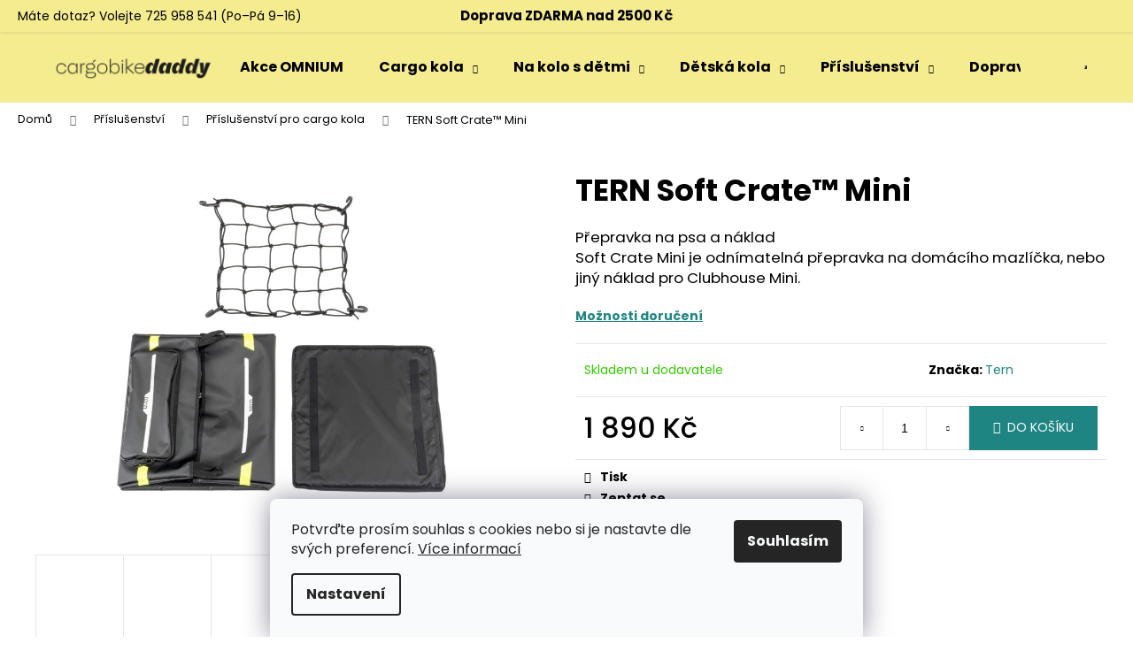

--- FILE ---
content_type: text/html; charset=utf-8
request_url: https://www.cargobikedaddy.cz/tern-soft-crate--mini/
body_size: 23941
content:
<!doctype html><html lang="cs" dir="ltr" class="header-background-light external-fonts-loaded"><head><meta charset="utf-8" /><meta name="viewport" content="width=device-width,initial-scale=1" /><title>TERN Soft Crate™ Mini jen za 1 890 Kč | CargoBikeDaddy.cz</title><link rel="preconnect" href="https://cdn.myshoptet.com" /><link rel="dns-prefetch" href="https://cdn.myshoptet.com" /><link rel="preload" href="https://cdn.myshoptet.com/prj/dist/master/cms/libs/jquery/jquery-1.11.3.min.js" as="script" /><link href="https://cdn.myshoptet.com/prj/dist/master/cms/templates/frontend_templates/shared/css/font-face/poppins.css" rel="stylesheet"><link href="https://cdn.myshoptet.com/prj/dist/master/shop/dist/font-shoptet-12.css.d637f40c301981789c16.css" rel="stylesheet"><script>
dataLayer = [];
dataLayer.push({'shoptet' : {
    "pageId": 977,
    "pageType": "productDetail",
    "currency": "CZK",
    "currencyInfo": {
        "decimalSeparator": ",",
        "exchangeRate": 1,
        "priceDecimalPlaces": 2,
        "symbol": "K\u010d",
        "symbolLeft": 0,
        "thousandSeparator": " "
    },
    "language": "cs",
    "projectId": 490159,
    "product": {
        "id": 351,
        "guid": "47c75748-0909-11ed-828b-ecf4bbd49285",
        "hasVariants": false,
        "codes": [
            {
                "code": 351
            }
        ],
        "code": "351",
        "name": "TERN Soft Crate\u2122 Mini",
        "appendix": "",
        "weight": 0,
        "manufacturer": "Tern",
        "manufacturerGuid": "1EF5334643E06FBCB46EDA0BA3DED3EE",
        "currentCategory": "P\u0159\u00edslu\u0161enstv\u00ed na kolo | P\u0159\u00edslu\u0161enstv\u00ed pro cargo kola",
        "currentCategoryGuid": "ec0b968a-5ef1-11ef-a2f5-027bd8295ce0",
        "defaultCategory": "P\u0159\u00edslu\u0161enstv\u00ed na kolo | P\u0159\u00edslu\u0161enstv\u00ed pro cargo kola",
        "defaultCategoryGuid": "ec0b968a-5ef1-11ef-a2f5-027bd8295ce0",
        "currency": "CZK",
        "priceWithVat": 1890
    },
    "stocks": [
        {
            "id": "ext",
            "title": "Sklad",
            "isDeliveryPoint": 0,
            "visibleOnEshop": 1
        }
    ],
    "cartInfo": {
        "id": null,
        "freeShipping": false,
        "freeShippingFrom": 2500,
        "leftToFreeGift": {
            "formattedPrice": "0 K\u010d",
            "priceLeft": 0
        },
        "freeGift": false,
        "leftToFreeShipping": {
            "priceLeft": 2500,
            "dependOnRegion": 0,
            "formattedPrice": "2 500 K\u010d"
        },
        "discountCoupon": [],
        "getNoBillingShippingPrice": {
            "withoutVat": 0,
            "vat": 0,
            "withVat": 0
        },
        "cartItems": [],
        "taxMode": "ORDINARY"
    },
    "cart": [],
    "customer": {
        "priceRatio": 1,
        "priceListId": 1,
        "groupId": null,
        "registered": false,
        "mainAccount": false
    }
}});
dataLayer.push({'cookie_consent' : {
    "marketing": "denied",
    "analytics": "denied"
}});
document.addEventListener('DOMContentLoaded', function() {
    shoptet.consent.onAccept(function(agreements) {
        if (agreements.length == 0) {
            return;
        }
        dataLayer.push({
            'cookie_consent' : {
                'marketing' : (agreements.includes(shoptet.config.cookiesConsentOptPersonalisation)
                    ? 'granted' : 'denied'),
                'analytics': (agreements.includes(shoptet.config.cookiesConsentOptAnalytics)
                    ? 'granted' : 'denied')
            },
            'event': 'cookie_consent'
        });
    });
});
</script>

<!-- Google Tag Manager -->
<script>(function(w,d,s,l,i){w[l]=w[l]||[];w[l].push({'gtm.start':
new Date().getTime(),event:'gtm.js'});var f=d.getElementsByTagName(s)[0],
j=d.createElement(s),dl=l!='dataLayer'?'&l='+l:'';j.async=true;j.src=
'https://www.googletagmanager.com/gtm.js?id='+i+dl;f.parentNode.insertBefore(j,f);
})(window,document,'script','dataLayer','GTM-5NHS6G8C');</script>
<!-- End Google Tag Manager -->

<meta property="og:type" content="website"><meta property="og:site_name" content="cargobikedaddy.cz"><meta property="og:url" content="https://www.cargobikedaddy.cz/tern-soft-crate--mini/"><meta property="og:title" content="TERN Soft Crate™ Mini jen za 1 890 Kč | CargoBikeDaddy.cz"><meta name="author" content="CargoBikeDaddy.cz"><meta name="web_author" content="Shoptet.cz"><meta name="dcterms.rightsHolder" content="www.cargobikedaddy.cz"><meta name="robots" content="index,follow"><meta property="og:image" content="https://cdn.myshoptet.com/usr/www.cargobikedaddy.cz/user/shop/big/351_prepravka-na-psa-a-naklad.jpg?62f50c4b"><meta property="og:description" content="TERN Soft Crate™ Mini
Přepravka na psa a náklad
Soft Crate Mini je odnímatelná přepravka na domácího mazlíčka či jiný náklad pro Clubhouse Mini."><meta name="description" content="TERN Soft Crate™ Mini
Přepravka na psa a náklad
Soft Crate Mini je odnímatelná přepravka na domácího mazlíčka či jiný náklad pro Clubhouse Mini."><meta property="product:price:amount" content="1890"><meta property="product:price:currency" content="CZK"><style>:root {--color-primary: #1e8583;--color-primary-h: 179;--color-primary-s: 63%;--color-primary-l: 32%;--color-primary-hover: #f5ec90;--color-primary-hover-h: 55;--color-primary-hover-s: 83%;--color-primary-hover-l: 76%;--color-secondary: #1e8583;--color-secondary-h: 179;--color-secondary-s: 63%;--color-secondary-l: 32%;--color-secondary-hover: #f5ec90;--color-secondary-hover-h: 55;--color-secondary-hover-s: 83%;--color-secondary-hover-l: 76%;--color-tertiary: #f5ec90;--color-tertiary-h: 55;--color-tertiary-s: 83%;--color-tertiary-l: 76%;--color-tertiary-hover: #f5ec90;--color-tertiary-hover-h: 55;--color-tertiary-hover-s: 83%;--color-tertiary-hover-l: 76%;--color-header-background: #f5ec90;--template-font: "Poppins";--template-headings-font: "Poppins";--header-background-url: url("[data-uri]");--cookies-notice-background: #F8FAFB;--cookies-notice-color: #252525;--cookies-notice-button-hover: #27263f;--cookies-notice-link-hover: #3b3a5f;--templates-update-management-preview-mode-content: "Náhled aktualizací šablony je aktivní pro váš prohlížeč."}</style>
    
    <link href="https://cdn.myshoptet.com/prj/dist/master/shop/dist/main-12.less.cbeb3006c3de8c1b385d.css" rel="stylesheet" />
                <link href="https://cdn.myshoptet.com/prj/dist/master/shop/dist/mobile-header-v1-12.less.a3f5e7d2d0fb934ead19.css" rel="stylesheet" />
    
    <script>var shoptet = shoptet || {};</script>
    <script src="https://cdn.myshoptet.com/prj/dist/master/shop/dist/main-3g-header.js.05f199e7fd2450312de2.js"></script>
<!-- User include --><!-- api 422(76) html code header -->
<link rel="stylesheet" href="https://cdn.myshoptet.com/usr/api2.dklab.cz/user/documents/_doplnky/odpocet/490159/118/490159_118.css" type="text/css" /><style>
        :root {            
            --dklab-countdown-category-text-color: #FFFFFF;
            --dklab-countdown-detail-text-color: #FFFFFF;
            --dklab-countdown-background-lower-color: #282828;
            --dklab-countdown-background-upper-color: #666666;
            --dklab-countdown-background-lower-color-detail: #282828;
            --dklab-countdown-background-upper-color-detail: #666666;
            --dklab-countdown-carousel-text-color: #FFFFFF;            
            --dklab-countdown-radius: 0px;
            --dklab-countdown-carousel-background-color: #2D58FF;
        }
        body:not(.type-detail) .flags-extra .flag.flag-discount {display: none !important;}</style>
<!-- api 608(256) html code header -->
<link rel="stylesheet" href="https://cdn.myshoptet.com/usr/api2.dklab.cz/user/documents/_doplnky/bannery/490159/529/490159_529.css" type="text/css" /><style>
        :root {
            --dklab-bannery-b-hp-padding: 15px;
            --dklab-bannery-b-hp-box-padding: 0px;
            --dklab-bannery-b-hp-big-screen: 33.333%;
            --dklab-bannery-b-hp-medium-screen: 33.333%;
            --dklab-bannery-b-hp-small-screen: 33.333%;
            --dklab-bannery-b-hp-tablet-screen: 33.333%;
            --dklab-bannery-b-hp-mobile-screen: 100%;

            --dklab-bannery-i-hp-icon-color: #000000;
            --dklab-bannery-i-hp-color: #000000;
            --dklab-bannery-i-hp-background: #ffffff;            
            
            --dklab-bannery-i-d-icon-color: #000000;
            --dklab-bannery-i-d-color: #000000;
            --dklab-bannery-i-d-background: #ffffff;


            --dklab-bannery-i-hp-w-big-screen: 4;
            --dklab-bannery-i-hp-w-medium-screen: 4;
            --dklab-bannery-i-hp-w-small-screen: 4;
            --dklab-bannery-i-hp-w-tablet-screen: 4;
            --dklab-bannery-i-hp-w-mobile-screen: 2;
            
            --dklab-bannery-i-d-w-big-screen: 4;
            --dklab-bannery-i-d-w-medium-screen: 4;
            --dklab-bannery-i-d-w-small-screen: 4;
            --dklab-bannery-i-d-w-tablet-screen: 4;
            --dklab-bannery-i-d-w-mobile-screen: 2;

        }</style>
<!-- api 473(125) html code header -->

                <style>
                    #order-billing-methods .radio-wrapper[data-guid="a8bc44c2-9b1f-11ed-9510-b8ca3a6063f8"]:not(.cggooglepay), #order-billing-methods .radio-wrapper[data-guid="751a1548-7e95-11ec-8496-b8ca3a6063f8"]:not(.cgapplepay) {
                        display: none;
                    }
                </style>
                <script type="text/javascript">
                    document.addEventListener('DOMContentLoaded', function() {
                        if (getShoptetDataLayer('pageType') === 'billingAndShipping') {
                            
                try {
                    if (window.ApplePaySession && window.ApplePaySession.canMakePayments()) {
                        document.querySelector('#order-billing-methods .radio-wrapper[data-guid="751a1548-7e95-11ec-8496-b8ca3a6063f8"]').classList.add('cgapplepay');
                    }
                } catch (err) {} 
            
                            
                const cgBaseCardPaymentMethod = {
                        type: 'CARD',
                        parameters: {
                            allowedAuthMethods: ["PAN_ONLY", "CRYPTOGRAM_3DS"],
                            allowedCardNetworks: [/*"AMEX", "DISCOVER", "INTERAC", "JCB",*/ "MASTERCARD", "VISA"]
                        }
                };
                
                function cgLoadScript(src, callback)
                {
                    var s,
                        r,
                        t;
                    r = false;
                    s = document.createElement('script');
                    s.type = 'text/javascript';
                    s.src = src;
                    s.onload = s.onreadystatechange = function() {
                        if ( !r && (!this.readyState || this.readyState == 'complete') )
                        {
                            r = true;
                            callback();
                        }
                    };
                    t = document.getElementsByTagName('script')[0];
                    t.parentNode.insertBefore(s, t);
                } 
                
                function cgGetGoogleIsReadyToPayRequest() {
                    return Object.assign(
                        {},
                        {
                            apiVersion: 2,
                            apiVersionMinor: 0
                        },
                        {
                            allowedPaymentMethods: [cgBaseCardPaymentMethod]
                        }
                    );
                }

                function onCgGooglePayLoaded() {
                    let paymentsClient = new google.payments.api.PaymentsClient({environment: 'PRODUCTION'});
                    paymentsClient.isReadyToPay(cgGetGoogleIsReadyToPayRequest()).then(function(response) {
                        if (response.result) {
                            document.querySelector('#order-billing-methods .radio-wrapper[data-guid="a8bc44c2-9b1f-11ed-9510-b8ca3a6063f8"]').classList.add('cggooglepay');	 	 	 	 	 
                        }
                    })
                    .catch(function(err) {});
                }
                
                cgLoadScript('https://pay.google.com/gp/p/js/pay.js', onCgGooglePayLoaded);
            
                        }
                    });
                </script> 
                
<!-- service 608(256) html code header -->
<link rel="stylesheet" href="https://cdn.myshoptet.com/usr/api.dklab.cz/user/documents/fontawesome/css/all.css?v=1.02" type="text/css" />
<!-- service 1842(1407) html code header -->
<link rel="stylesheet" href="https://cdn.myshoptet.com/addons/jakubtursky/shoptet-parameter-detail-git/styles.header.min.css?a773507387e0bc97bac52929cd8523ae414cf1fc">
<!-- project html code header -->
<meta name="facebook-domain-verification" content="wq7wtp0jyoe4ysftvgg0qmmdv547vf" />

<!-- MOBILNÍ OZNA MOVACÍ LIŠTA -->
<div id="mobile-announcement-bar">
  <span class="announcement-text">Doprava ZDARMA nad 2500 Kč</span>
  <button id="close-announcement-bar" aria-label="Zavřít lištu">×</button>
</div>

<style>
#mobile-announcement-bar {
  position: fixed;
  left: 0;
  width: 100%;
  background-color: #f5ec90;
  color: #000;
  text-align: center;
  padding: 6px 8px;
  font-size: 13px;
  font-weight: bold;
  z-index: 9;
  transition: top 0.3s ease;
  top: 40px; /* výchozí pozice pod Shoptet hlavičkou */
  display: none;
  display: flex;
  justify-content: center;
  align-items: center;
  gap: 10px;
}

/* Zavírací tlačítko */
#mobile-announcement-bar {
  position: fixed;
  /* ... ostatní styly beze změny */
  justify-content: center;
  align-items: center;
  padding-right: 40px; /* přidáme místo pro křížek */
}

#mobile-announcement-bar button {
  position: absolute;
  right: 35px; /* vzdálenost od pravého okraje */
  top: 50%;
  transform: translateY(-50%);
  background: none;
  border: none;
  font-size: 18px;
  cursor: pointer;
  line-height: 1;
  padding: 0;
  margin: 0;
  color: #000;
}

/* Zobrazit pouze na mobilu */
@media (max-width: 768px) {
  #mobile-announcement-bar {
    display: flex;
  }
}
</style>

<script>
document.addEventListener('DOMContentLoaded', function () {
  const bar = document.getElementById('mobile-announcement-bar');
  const closeBtn = document.getElementById('close-announcement-bar');
  const headerHeight = 40;

  // Zobrazit lištu jen pokud ještě nebyla zavřena v této relaci
  if (window.innerWidth <= 768 && !sessionStorage.getItem('announcementClosed')) {
    // Scroll chování
    const updateBarPosition = () => {
      if (window.scrollY > headerHeight) {
        bar.style.top = '0px';
      } else {
        bar.style.top = headerHeight + 'px';
      }
    };

    updateBarPosition(); // nastavit výchozí pozici
    window.addEventListener('scroll', updateBarPosition);

    // Zavřít lištu a uložit do sessionStorage
    closeBtn.addEventListener('click', () => {
      bar.style.display = 'none';
      sessionStorage.setItem('announcementClosed', 'true');
    });
  } else {
    // Pokud už byla zavřena, lištu vůbec nespouštíme
    bar.remove();
  }
});
</script>







<!-- DESKTOPOVÁ OZNA MOVACÍ LIŠTA -->
<div id="desktop-announcement-bar">
  <div class="bar-left">Máte dotaz? Volejte 725 958 541 (Po–Pá 9–16)</div>
  <div class="bar-center">Doprava ZDARMA nad 2500 Kč</div>
</div>

<style>
#desktop-announcement-bar {
  display: none;
}

/* Zobrazit pouze na desktopu */
@media (min-width: 769px) {
  #desktop-announcement-bar {
    display: flex;
    justify-content: center;
    align-items: center;
    position: fixed;
    top: 0;
    left: 0;
    width: 100%; /* vystředěná lišta */
    background-color: #f5ec90;
    color: #000;
    font-size: 15px;
    font-weight: bold;
    padding: 8px; /* snížená výška lišty */
    z-index: 9998;
    box-shadow: 0 1px 4px rgba(0, 0, 0, 0.1);
  }

  #desktop-announcement-bar .bar-left {
    position: absolute;
    left: 20px;
    font-weight: normal;
    font-size: 14px;
  }

  #desktop-announcement-bar .bar-center {
    text-align: center;
    width: 100%;
  }

  /* Posun webu pod lištu */
  body::before {
    content: "";
    display: block;
    height: 36px; /* výška lišty (cca padding + font-size) */
  }
}
/* Zvětšení loga na mobilu pod 480px */
.mobile .container.navigation-wrapper .site-name {
   flex-basis: auto;
}
</style>
<!-- /User include --><link rel="shortcut icon" href="/favicon.ico" type="image/x-icon" /><link rel="canonical" href="https://www.cargobikedaddy.cz/tern-soft-crate--mini/" />    <script>
        var _hwq = _hwq || [];
        _hwq.push(['setKey', '76626C5F442112F6B5D3EAC12B4B4CA7']);
        _hwq.push(['setTopPos', '200']);
        _hwq.push(['showWidget', '22']);
        (function() {
            var ho = document.createElement('script');
            ho.src = 'https://cz.im9.cz/direct/i/gjs.php?n=wdgt&sak=76626C5F442112F6B5D3EAC12B4B4CA7';
            var s = document.getElementsByTagName('script')[0]; s.parentNode.insertBefore(ho, s);
        })();
    </script>
    <!-- Global site tag (gtag.js) - Google Analytics -->
    <script async src="https://www.googletagmanager.com/gtag/js?id=G-VQKK0HV531"></script>
    <script>
        
        window.dataLayer = window.dataLayer || [];
        function gtag(){dataLayer.push(arguments);}
        

                    console.debug('default consent data');

            gtag('consent', 'default', {"ad_storage":"denied","analytics_storage":"denied","ad_user_data":"denied","ad_personalization":"denied","wait_for_update":500});
            dataLayer.push({
                'event': 'default_consent'
            });
        
        gtag('js', new Date());

        
                gtag('config', 'G-VQKK0HV531', {"groups":"GA4","send_page_view":false,"content_group":"productDetail","currency":"CZK","page_language":"cs"});
        
                gtag('config', 'AW-1020567698');
        
        
        
        
        
                    gtag('event', 'page_view', {"send_to":"GA4","page_language":"cs","content_group":"productDetail","currency":"CZK"});
        
                gtag('set', 'currency', 'CZK');

        gtag('event', 'view_item', {
            "send_to": "UA",
            "items": [
                {
                    "id": "351",
                    "name": "TERN Soft Crate\u2122 Mini",
                    "category": "P\u0159\u00edslu\u0161enstv\u00ed na kolo \/ P\u0159\u00edslu\u0161enstv\u00ed pro cargo kola",
                                        "brand": "Tern",
                                                            "price": 1561.98
                }
            ]
        });
        
        
        
        
        
                    gtag('event', 'view_item', {"send_to":"GA4","page_language":"cs","content_group":"productDetail","value":1561.98,"currency":"CZK","items":[{"item_id":"351","item_name":"TERN Soft Crate\u2122 Mini","item_brand":"Tern","item_category":"P\u0159\u00edslu\u0161enstv\u00ed na kolo","item_category2":"P\u0159\u00edslu\u0161enstv\u00ed pro cargo kola","price":1561.98,"quantity":1,"index":0}]});
        
        
        
        
        
        
        
        document.addEventListener('DOMContentLoaded', function() {
            if (typeof shoptet.tracking !== 'undefined') {
                for (var id in shoptet.tracking.bannersList) {
                    gtag('event', 'view_promotion', {
                        "send_to": "UA",
                        "promotions": [
                            {
                                "id": shoptet.tracking.bannersList[id].id,
                                "name": shoptet.tracking.bannersList[id].name,
                                "position": shoptet.tracking.bannersList[id].position
                            }
                        ]
                    });
                }
            }

            shoptet.consent.onAccept(function(agreements) {
                if (agreements.length !== 0) {
                    console.debug('gtag consent accept');
                    var gtagConsentPayload =  {
                        'ad_storage': agreements.includes(shoptet.config.cookiesConsentOptPersonalisation)
                            ? 'granted' : 'denied',
                        'analytics_storage': agreements.includes(shoptet.config.cookiesConsentOptAnalytics)
                            ? 'granted' : 'denied',
                                                                                                'ad_user_data': agreements.includes(shoptet.config.cookiesConsentOptPersonalisation)
                            ? 'granted' : 'denied',
                        'ad_personalization': agreements.includes(shoptet.config.cookiesConsentOptPersonalisation)
                            ? 'granted' : 'denied',
                        };
                    console.debug('update consent data', gtagConsentPayload);
                    gtag('consent', 'update', gtagConsentPayload);
                    dataLayer.push(
                        { 'event': 'update_consent' }
                    );
                }
            });
        });
    </script>
<script>
    (function(t, r, a, c, k, i, n, g) { t['ROIDataObject'] = k;
    t[k]=t[k]||function(){ (t[k].q=t[k].q||[]).push(arguments) },t[k].c=i;n=r.createElement(a),
    g=r.getElementsByTagName(a)[0];n.async=1;n.src=c;g.parentNode.insertBefore(n,g)
    })(window, document, 'script', '//www.heureka.cz/ocm/sdk.js?source=shoptet&version=2&page=product_detail', 'heureka', 'cz');

    heureka('set_user_consent', 0);
</script>
</head><body class="desktop id-977 in-prislusenstvi-pro-cargo-kola template-12 type-product type-detail one-column-body columns-3 ums_forms_redesign--off ums_a11y_category_page--on ums_discussion_rating_forms--off ums_flags_display_unification--on ums_a11y_login--on mobile-header-version-1"><noscript>
    <style>
        #header {
            padding-top: 0;
            position: relative !important;
            top: 0;
        }
        .header-navigation {
            position: relative !important;
        }
        .overall-wrapper {
            margin: 0 !important;
        }
        body:not(.ready) {
            visibility: visible !important;
        }
    </style>
    <div class="no-javascript">
        <div class="no-javascript__title">Musíte změnit nastavení vašeho prohlížeče</div>
        <div class="no-javascript__text">Podívejte se na: <a href="https://www.google.com/support/bin/answer.py?answer=23852">Jak povolit JavaScript ve vašem prohlížeči</a>.</div>
        <div class="no-javascript__text">Pokud používáte software na blokování reklam, může být nutné povolit JavaScript z této stránky.</div>
        <div class="no-javascript__text">Děkujeme.</div>
    </div>
</noscript>

        <div id="fb-root"></div>
        <script>
            window.fbAsyncInit = function() {
                FB.init({
//                    appId            : 'your-app-id',
                    autoLogAppEvents : true,
                    xfbml            : true,
                    version          : 'v19.0'
                });
            };
        </script>
        <script async defer crossorigin="anonymous" src="https://connect.facebook.net/cs_CZ/sdk.js"></script>
<!-- Google Tag Manager (noscript) -->
<noscript><iframe src="https://www.googletagmanager.com/ns.html?id=GTM-5NHS6G8C"
height="0" width="0" style="display:none;visibility:hidden"></iframe></noscript>
<!-- End Google Tag Manager (noscript) -->

    <div class="siteCookies siteCookies--bottom siteCookies--light js-siteCookies" role="dialog" data-testid="cookiesPopup" data-nosnippet>
        <div class="siteCookies__form">
            <div class="siteCookies__content">
                <div class="siteCookies__text">
                    Potvrďte prosím souhlas s cookies nebo si je nastavte dle svých preferencí. <a href="/podminky-ochrany-osobnich-udaju/" target="_blank" rel="noopener noreferrer" title="Zásady zpracování osobních údajů e-shopu CargoBikeDaddy.cz">Více informací</a>
                </div>
                <p class="siteCookies__links">
                    <button class="siteCookies__link js-cookies-settings" aria-label="Nastavení cookies" data-testid="cookiesSettings">Nastavení</button>
                </p>
            </div>
            <div class="siteCookies__buttonWrap">
                                <button class="siteCookies__button js-cookiesConsentSubmit" value="all" aria-label="Přijmout cookies" data-testid="buttonCookiesAccept">Souhlasím</button>
            </div>
        </div>
        <script>
            document.addEventListener("DOMContentLoaded", () => {
                const siteCookies = document.querySelector('.js-siteCookies');
                document.addEventListener("scroll", shoptet.common.throttle(() => {
                    const st = document.documentElement.scrollTop;
                    if (st > 1) {
                        siteCookies.classList.add('siteCookies--scrolled');
                    } else {
                        siteCookies.classList.remove('siteCookies--scrolled');
                    }
                }, 100));
            });
        </script>
    </div>
<a href="#content" class="skip-link sr-only">Přejít na obsah</a><div class="overall-wrapper">
    <div class="user-action">
                        <dialog id="login" class="dialog dialog--modal dialog--fullscreen js-dialog--modal" aria-labelledby="loginHeading">
        <div class="dialog__close dialog__close--arrow">
                        <button type="button" class="btn toggle-window-arr" data-dialog-close data-testid="backToShop">Zpět <span>do obchodu</span></button>
            </div>
        <div class="dialog__wrapper">
            <div class="dialog__content dialog__content--form">
                <div class="dialog__header">
                    <h2 id="loginHeading" class="dialog__heading dialog__heading--login">Přihlášení k vašemu účtu</h2>
                </div>
                <div id="customerLogin" class="dialog__body">
                    <form action="/action/Customer/Login/" method="post" id="formLoginIncluded" class="csrf-enabled formLogin" data-testid="formLogin"><input type="hidden" name="referer" value="" /><div class="form-group"><div class="input-wrapper email js-validated-element-wrapper no-label"><input type="email" name="email" class="form-control" autofocus placeholder="E-mailová adresa (např. jan@novak.cz)" data-testid="inputEmail" autocomplete="email" required /></div></div><div class="form-group"><div class="input-wrapper password js-validated-element-wrapper no-label"><input type="password" name="password" class="form-control" placeholder="Heslo" data-testid="inputPassword" autocomplete="current-password" required /><span class="no-display">Nemůžete vyplnit toto pole</span><input type="text" name="surname" value="" class="no-display" /></div></div><div class="form-group"><div class="login-wrapper"><button type="submit" class="btn btn-secondary btn-text btn-login" data-testid="buttonSubmit">Přihlásit se</button><div class="password-helper"><a href="/registrace/" data-testid="signup" rel="nofollow">Nová registrace</a><a href="/klient/zapomenute-heslo/" rel="nofollow">Zapomenuté heslo</a></div></div></div></form>
                </div>
            </div>
        </div>
    </dialog>
            </div>
<header id="header"><div class="container navigation-wrapper"><div class="site-name"><a href="/" data-testid="linkWebsiteLogo"><img src="https://cdn.myshoptet.com/usr/www.cargobikedaddy.cz/user/logos/cbd_logo_black_bez_pozad__.png" alt="CargoBikeDaddy.cz" fetchpriority="low" /></a></div><nav id="navigation" aria-label="Hlavní menu" data-collapsible="true"><div class="navigation-in menu"><ul class="menu-level-1" role="menubar" data-testid="headerMenuItems"><li class="menu-item-966" role="none"><a href="/akce/" data-testid="headerMenuItem" role="menuitem" aria-expanded="false"><b>Akce OMNIUM</b></a></li>
<li class="menu-item-711 ext" role="none"><a href="/nakladni-kola-cargo-bikes/" data-testid="headerMenuItem" role="menuitem" aria-haspopup="true" aria-expanded="false"><b>Cargo kola</b><span class="submenu-arrow"></span></a><ul class="menu-level-2" aria-label="Cargo kola" tabindex="-1" role="menu"><li class="menu-item-708" role="none"><a href="/cargo-elektrokola/" data-image="https://cdn.myshoptet.com/usr/www.cargobikedaddy.cz/user/categories/thumb/csm_bosch_ebike_cargo-line_stage_close-up_3a42e0691f.jpg" data-testid="headerMenuItem" role="menuitem"><span>Cargo elektrokola</span></a>
                        </li><li class="menu-item-714" role="none"><a href="/cargo-kola-bez-motoru/" data-image="https://cdn.myshoptet.com/usr/www.cargobikedaddy.cz/user/categories/thumb/omnium-cargo-wifi-pedal-72.jpg" data-testid="headerMenuItem" role="menuitem"><span>Cargo kola bez motoru</span></a>
                        </li><li class="menu-item-735" role="none"><a href="/cargo-kolo-naklad-vpredu/" data-image="https://cdn.myshoptet.com/usr/www.cargobikedaddy.cz/user/categories/thumb/dolly-model-2021-scaled.jpg" data-testid="headerMenuItem" role="menuitem"><span>Náklad vpředu</span></a>
                        </li><li class="menu-item-738" role="none"><a href="/cargo-kolo-naklad-vzadu/" data-image="https://cdn.myshoptet.com/usr/www.cargobikedaddy.cz/user/categories/thumb/sn__mek_obrazovky_2023-10-05_110720.png" data-testid="headerMenuItem" role="menuitem"><span>Náklad vzadu</span></a>
                        </li><li class="menu-item-741" role="none"><a href="/cargo-trikolky/" data-image="https://cdn.myshoptet.com/usr/www.cargobikedaddy.cz/user/categories/thumb/t0a7103-web.jpg" data-testid="headerMenuItem" role="menuitem"><span>Cargo tříkolky</span></a>
                        </li><li class="menu-item-804" role="none"><a href="/cargo-kola-pro-firmy-a-zivnostniky/" data-image="https://cdn.myshoptet.com/usr/www.cargobikedaddy.cz/user/categories/thumb/carbongrey-cargo.jpeg" data-testid="headerMenuItem" role="menuitem"><span>Cargo kola pro firmy a živnostníky</span></a>
                        </li><li class="menu-item-972" role="none"><a href="/cargo-kola-vhodna-pro-psy/" data-testid="headerMenuItem" role="menuitem"><span>Cargo kola vhodná pro psy</span></a>
                        </li></ul></li>
<li class="menu-item-982 ext" role="none"><a href="/na-kolo-s-detmi/" data-testid="headerMenuItem" role="menuitem" aria-haspopup="true" aria-expanded="false"><b>Na kolo s dětmi</b><span class="submenu-arrow"></span></a><ul class="menu-level-2" aria-label="Na kolo s dětmi" tabindex="-1" role="menu"><li class="menu-item-774" role="none"><a href="/sedacky-na-kolo/" data-image="https://cdn.myshoptet.com/usr/www.cargobikedaddy.cz/user/categories/thumb/d__tsk___seda__ky_na_kolo_400_x_400.jpg" data-testid="headerMenuItem" role="menuitem"><span>Sedačky na kolo</span></a>
                        </li><li class="menu-item-768" role="none"><a href="/voziky-za-kolo/" data-testid="headerMenuItem" role="menuitem"><span>Dětské vozíky za kolo</span></a>
                        </li><li class="menu-item-822" role="none"><a href="/detske-helmy-na-kolo/" data-testid="headerMenuItem" role="menuitem"><span>Dětské helmy na kolo</span></a>
                        </li><li class="menu-item-975" role="none"><a href="/tazna-lana-pro-kola/" data-testid="headerMenuItem" role="menuitem"><span>Tažná lana pro kola</span></a>
                        </li></ul></li>
<li class="menu-item-1000 ext" role="none"><a href="/detska-kola-a-odrazedla/" data-testid="headerMenuItem" role="menuitem" aria-haspopup="true" aria-expanded="false"><b>Dětská kola</b><span class="submenu-arrow"></span></a><ul class="menu-level-2" aria-label="Dětská kola" tabindex="-1" role="menu"><li class="menu-item-1003" role="none"><a href="/doplnky-k-detskym-kolum/" data-testid="headerMenuItem" role="menuitem"><span>Doplňky k dětským kolům</span></a>
                        </li></ul></li>
<li class="menu-item-729 ext" role="none"><a href="/prislusenstvi/" data-testid="headerMenuItem" role="menuitem" aria-haspopup="true" aria-expanded="false"><b>Příslušenství</b><span class="submenu-arrow"></span></a><ul class="menu-level-2" aria-label="Příslušenství" tabindex="-1" role="menu"><li class="menu-item-819" role="none"><a href="/helmy-na-kolo/" data-testid="headerMenuItem" role="menuitem"><span>Helmy na kolo</span></a>
                        </li><li class="menu-item-930" role="none"><a href="/zamky-na-kolo/" data-testid="headerMenuItem" role="menuitem"><span>Zámky na kolo</span></a>
                        </li><li class="menu-item-988" role="none"><a href="/alarmy-a-lokatory/" data-testid="headerMenuItem" role="menuitem"><span>Alarmy a lokátory pro kola a elektrokola</span></a>
                        </li><li class="menu-item-831" role="none"><a href="/zvonky/" data-testid="headerMenuItem" role="menuitem"><span>Zvonky na kolo</span></a>
                        </li><li class="menu-item-944" role="none"><a href="/nakladni-voziky-za-kolo/" data-testid="headerMenuItem" role="menuitem"><span>Nákladní vozíky za kolo</span></a>
                        </li><li class="menu-item-891" role="none"><a href="/voziky-pro-psy/" data-testid="headerMenuItem" role="menuitem"><span>Vozíky pro psy</span></a>
                        </li><li class="menu-item-810" role="none"><a href="/nosice-na-kolo/" data-testid="headerMenuItem" role="menuitem"><span>Nosiče na kolo</span></a>
                        </li><li class="menu-item-813" role="none"><a href="/brasny-a-kosiky/" data-testid="headerMenuItem" role="menuitem"><span>Brašny a košíky na kolo</span></a>
                        </li><li class="menu-item-969" role="none"><a href="/plachty-a-obaly-na-kolo/" data-testid="headerMenuItem" role="menuitem"><span>Plachty a obaly na kolo</span></a>
                        </li><li class="menu-item-840" role="none"><a href="/svetla-na-kolo/" data-testid="headerMenuItem" role="menuitem"><span>Světla na kolo</span></a>
                        </li><li class="menu-item-977 active" role="none"><a href="/prislusenstvi-pro-cargo-kola/" data-testid="headerMenuItem" role="menuitem"><span>Příslušenství pro cargo kola</span></a>
                        </li><li class="menu-item-858" role="none"><a href="/nahradni-dily/" data-testid="headerMenuItem" role="menuitem"><span>Náhradní díly</span></a>
                        </li><li class="menu-item-909" role="none"><a href="/poukazy/" data-testid="headerMenuItem" role="menuitem"><span>Poukazy</span></a>
                        </li><li class="menu-item-918" role="none"><a href="/mestska-kola/" data-testid="headerMenuItem" role="menuitem"><span>Městská kola</span></a>
                        </li></ul></li>
<li class="menu-item-780" role="none"><a href="/doprava-a-platba/" data-testid="headerMenuItem" role="menuitem" aria-expanded="false"><b>Doprava a vratky</b></a></li>
<li class="menu-item-682" role="none"><a href="/blog/" data-testid="headerMenuItem" role="menuitem" aria-expanded="false"><b>Blog</b></a></li>
<li class="menu-item-29" role="none"><a href="/kontakty/" data-testid="headerMenuItem" role="menuitem" aria-expanded="false"><b>Kontakt</b></a></li>
</ul>
    <ul class="navigationActions" role="menu">
                            <li role="none">
                                    <a href="/login/?backTo=%2Ftern-soft-crate--mini%2F" rel="nofollow" data-testid="signin" role="menuitem"><span>Přihlášení</span></a>
                            </li>
                        </ul>
</div><span class="navigation-close"></span></nav><div class="menu-helper" data-testid="hamburgerMenu"><span>Více</span></div>

    <div class="navigation-buttons">
                <a href="#" class="toggle-window" data-target="search" data-testid="linkSearchIcon"><span class="sr-only">Hledat</span></a>
                    
        <button class="top-nav-button top-nav-button-login" type="button" data-dialog-id="login" aria-haspopup="dialog" aria-controls="login" data-testid="signin">
            <span class="sr-only">Přihlášení</span>
        </button>
                    <a href="/kosik/" class="toggle-window cart-count" data-target="cart" data-testid="headerCart" rel="nofollow" aria-haspopup="dialog" aria-expanded="false" aria-controls="cart-widget"><span class="sr-only">Nákupní košík</span></a>
        <a href="#" class="toggle-window" data-target="navigation" data-testid="hamburgerMenu"><span class="sr-only">Menu</span></a>
    </div>

</div></header><!-- / header -->


<div id="content-wrapper" class="container_resetted content-wrapper">
    
                                <div class="breadcrumbs" itemscope itemtype="https://schema.org/BreadcrumbList">
                                                                            <span id="navigation-first" data-basetitle="CargoBikeDaddy.cz" itemprop="itemListElement" itemscope itemtype="https://schema.org/ListItem">
                <a href="/" itemprop="item" ><span itemprop="name">Domů</span></a>
                <span class="navigation-bullet">/</span>
                <meta itemprop="position" content="1" />
            </span>
                                <span id="navigation-1" itemprop="itemListElement" itemscope itemtype="https://schema.org/ListItem">
                <a href="/prislusenstvi/" itemprop="item" data-testid="breadcrumbsSecondLevel"><span itemprop="name">Příslušenství</span></a>
                <span class="navigation-bullet">/</span>
                <meta itemprop="position" content="2" />
            </span>
                                <span id="navigation-2" itemprop="itemListElement" itemscope itemtype="https://schema.org/ListItem">
                <a href="/prislusenstvi-pro-cargo-kola/" itemprop="item" data-testid="breadcrumbsSecondLevel"><span itemprop="name">Příslušenství pro cargo kola</span></a>
                <span class="navigation-bullet">/</span>
                <meta itemprop="position" content="3" />
            </span>
                                            <span id="navigation-3" itemprop="itemListElement" itemscope itemtype="https://schema.org/ListItem" data-testid="breadcrumbsLastLevel">
                <meta itemprop="item" content="https://www.cargobikedaddy.cz/tern-soft-crate--mini/" />
                <meta itemprop="position" content="4" />
                <span itemprop="name" data-title="TERN Soft Crate™ Mini">TERN Soft Crate™ Mini <span class="appendix"></span></span>
            </span>
            </div>
            
    <div class="content-wrapper-in">
                <main id="content" class="content wide">
                            
<div class="p-detail" itemscope itemtype="https://schema.org/Product">

    
    <meta itemprop="name" content="TERN Soft Crate™ Mini" />
    <meta itemprop="category" content="Úvodní stránka &gt; Příslušenství &gt; Příslušenství pro cargo kola &gt; TERN Soft Crate™ Mini" />
    <meta itemprop="url" content="https://www.cargobikedaddy.cz/tern-soft-crate--mini/" />
    <meta itemprop="image" content="https://cdn.myshoptet.com/usr/www.cargobikedaddy.cz/user/shop/big/351_prepravka-na-psa-a-naklad.jpg?62f50c4b" />
            <meta itemprop="description" content="Přepravka na psa a náklad
Soft Crate Mini je odnímatelná přepravka na domácího mazlíčka, nebo jiný náklad pro Clubhouse Mini." />
                <span class="js-hidden" itemprop="manufacturer" itemscope itemtype="https://schema.org/Organization">
            <meta itemprop="name" content="Tern" />
        </span>
        <span class="js-hidden" itemprop="brand" itemscope itemtype="https://schema.org/Brand">
            <meta itemprop="name" content="Tern" />
        </span>
                                        
        <div class="p-detail-inner">

        <div class="p-data-wrapper">
            <div class="p-detail-inner-header">
                                <h1>
                      TERN Soft Crate™ Mini                </h1>
            </div>

                            <div class="p-short-description" data-testid="productCardShortDescr">
                    <div class="productName2">Přepravka na psa a náklad</div>
<div class="shortDescription">Soft Crate Mini je odnímatelná přepravka na domácího mazlíčka, nebo jiný náklad pro Clubhouse Mini.</div>
                </div>
            

            <form action="/action/Cart/addCartItem/" method="post" id="product-detail-form" class="pr-action csrf-enabled" data-testid="formProduct">
                <meta itemprop="productID" content="351" /><meta itemprop="identifier" content="47c75748-0909-11ed-828b-ecf4bbd49285" /><meta itemprop="sku" content="351" /><span itemprop="offers" itemscope itemtype="https://schema.org/Offer"><meta itemprop="url" content="https://www.cargobikedaddy.cz/tern-soft-crate--mini/" /><meta itemprop="price" content="1890.00" /><meta itemprop="priceCurrency" content="CZK" /><link itemprop="itemCondition" href="https://schema.org/NewCondition" /></span><input type="hidden" name="productId" value="351" /><input type="hidden" name="priceId" value="456" /><input type="hidden" name="language" value="cs" />

                <div class="p-variants-block">
                                    <table class="detail-parameters">
                        <tbody>
                        
                        
                                                                            <tr>
                                <th colspan="2">
                                    <a href="/tern-soft-crate--mini:moznosti-dopravy/" class="shipping-options">Možnosti doručení</a>
                                </th>
                            </tr>
                                                                        </tbody>
                    </table>
                            </div>



            <div class="p-basic-info-block">
                <div class="block">
                                                            

    
    <span class="availability-label" style="color: #32cb00" data-testid="labelAvailability">
                    <span class="show-tooltip acronym" title="Produkt má na skladě náš dodavatel, obvykle jej mátě doma do týdne od objednávky.">
                Skladem u dodavatele
            </span>
            </span>
    
                                </div>
                <div class="block">
                                                        </div>
                <div class="block">
                                                                <span class="p-manufacturer-label">Značka: </span> <a href="/tern/" data-testid="productCardBrandName">Tern</a>
                                    </div>
            </div>

                                        
            <div class="p-to-cart-block">
                            <div class="p-final-price-wrapper">
                                                            <strong class="price-final" data-testid="productCardPrice">
            <span class="price-final-holder">
                1 890 Kč
    

        </span>
    </strong>
                                            <span class="price-measure">
                    
                        </span>
                    
                </div>
                            <div class="p-add-to-cart-wrapper">
                                <div class="add-to-cart" data-testid="divAddToCart">
                
<span class="quantity">
    <span
        class="increase-tooltip js-increase-tooltip"
        data-trigger="manual"
        data-container="body"
        data-original-title="Není možné zakoupit více než 9999 ks."
        aria-hidden="true"
        role="tooltip"
        data-testid="tooltip">
    </span>

    <span
        class="decrease-tooltip js-decrease-tooltip"
        data-trigger="manual"
        data-container="body"
        data-original-title="Minimální množství, které lze zakoupit, je 1 ks."
        aria-hidden="true"
        role="tooltip"
        data-testid="tooltip">
    </span>
    <label>
        <input
            type="number"
            name="amount"
            value="1"
            class="amount"
            autocomplete="off"
            data-decimals="0"
                        step="1"
            min="1"
            max="9999"
            aria-label="Množství"
            data-testid="cartAmount"/>
    </label>

    <button
        class="increase"
        type="button"
        aria-label="Zvýšit množství o 1"
        data-testid="increase">
            <span class="increase__sign">&plus;</span>
    </button>

    <button
        class="decrease"
        type="button"
        aria-label="Snížit množství o 1"
        data-testid="decrease">
            <span class="decrease__sign">&minus;</span>
    </button>
</span>
                    
                <button type="submit" class="btn btn-conversion add-to-cart-button" data-testid="buttonAddToCart" aria-label="Do košíku TERN Soft Crate™ Mini">Do košíku</button>
            
            </div>
                            </div>
            </div>


            </form>

            
            

            <div class="p-param-block">
                <div class="detail-parameters-wrapper">
                    <table class="detail-parameters second">
                        <tr>
    <th>
        <span class="row-header-label">
            Kategorie<span class="row-header-label-colon">:</span>
        </span>
    </th>
    <td>
        <a href="/prislusenstvi-pro-cargo-kola/">Příslušenství pro cargo kola</a>    </td>
</tr>
            <tr>
            <th>
                <span class="row-header-label">
                                                                        Barva<span class="row-header-label-colon">:</span>
                                                            </span>
            </th>
            <td>černá</td>
        </tr>
            <tr>
            <th>
                <span class="row-header-label">
                                                                        Materiál<span class="row-header-label-colon">:</span>
                                                            </span>
            </th>
            <td>odolná plachta a pogumovaná síťovina</td>
        </tr>
            <tr>
            <th>
                <span class="row-header-label">
                                                                        Nosnost<span class="row-header-label-colon">:</span>
                                                            </span>
            </th>
            <td>13,5 kg</td>
        </tr>
            <tr>
            <th>
                <span class="row-header-label">
                                                                        Objem<span class="row-header-label-colon">:</span>
                                                            </span>
            </th>
            <td>37 L</td>
        </tr>
            <tr>
            <th>
                <span class="row-header-label">
                                                                        Kompatibilita<span class="row-header-label-colon">:</span>
                                                            </span>
            </th>
            <td>HSD, GSD, Quick Haul</td>
        </tr>
                        </table>
                </div>
                <div class="social-buttons-wrapper">
                    <div class="link-icons" data-testid="productDetailActionIcons">
    <a href="#" class="link-icon print" title="Tisknout produkt"><span>Tisk</span></a>
    <a href="/tern-soft-crate--mini:dotaz/" class="link-icon chat" title="Mluvit s prodejcem" rel="nofollow"><span>Zeptat se</span></a>
        </div>
                                    </div>
            </div>


                                </div>

        <div class="p-image-wrapper">
            
            <div class="p-image" style="" data-testid="mainImage">
                

<a href="https://cdn.myshoptet.com/usr/www.cargobikedaddy.cz/user/shop/big/351_prepravka-na-psa-a-naklad.jpg?62f50c4b" class="p-main-image cloud-zoom" data-href="https://cdn.myshoptet.com/usr/www.cargobikedaddy.cz/user/shop/orig/351_prepravka-na-psa-a-naklad.jpg?62f50c4b"><img src="https://cdn.myshoptet.com/usr/www.cargobikedaddy.cz/user/shop/big/351_prepravka-na-psa-a-naklad.jpg?62f50c4b" alt="prepravka na psa a naklad" width="1024" height="768"  fetchpriority="high" />
</a>                


                

    

            </div>
            <div class="row">
                
    <div class="col-sm-12 p-thumbnails-wrapper">

        <div class="p-thumbnails">

            <div class="p-thumbnails-inner">

                <div>
                                                                                        <a href="https://cdn.myshoptet.com/usr/www.cargobikedaddy.cz/user/shop/big/351_prepravka-na-psa-a-naklad.jpg?62f50c4b" class="p-thumbnail highlighted">
                            <img src="data:image/svg+xml,%3Csvg%20width%3D%22100%22%20height%3D%22100%22%20xmlns%3D%22http%3A%2F%2Fwww.w3.org%2F2000%2Fsvg%22%3E%3C%2Fsvg%3E" alt="prepravka na psa a naklad" width="100" height="100"  data-src="https://cdn.myshoptet.com/usr/www.cargobikedaddy.cz/user/shop/related/351_prepravka-na-psa-a-naklad.jpg?62f50c4b" fetchpriority="low" />
                        </a>
                        <a href="https://cdn.myshoptet.com/usr/www.cargobikedaddy.cz/user/shop/big/351_prepravka-na-psa-a-naklad.jpg?62f50c4b" class="cbox-gal" data-gallery="lightbox[gallery]" data-alt="prepravka na psa a naklad"></a>
                                                                    <a href="https://cdn.myshoptet.com/usr/www.cargobikedaddy.cz/user/shop/big/351-1_prepravka-na-psa-a-naklad--1.jpg?62f50c4b" class="p-thumbnail">
                            <img src="data:image/svg+xml,%3Csvg%20width%3D%22100%22%20height%3D%22100%22%20xmlns%3D%22http%3A%2F%2Fwww.w3.org%2F2000%2Fsvg%22%3E%3C%2Fsvg%3E" alt="prepravka na psa a naklad (1)" width="100" height="100"  data-src="https://cdn.myshoptet.com/usr/www.cargobikedaddy.cz/user/shop/related/351-1_prepravka-na-psa-a-naklad--1.jpg?62f50c4b" fetchpriority="low" />
                        </a>
                        <a href="https://cdn.myshoptet.com/usr/www.cargobikedaddy.cz/user/shop/big/351-1_prepravka-na-psa-a-naklad--1.jpg?62f50c4b" class="cbox-gal" data-gallery="lightbox[gallery]" data-alt="prepravka na psa a naklad (1)"></a>
                                                                    <a href="https://cdn.myshoptet.com/usr/www.cargobikedaddy.cz/user/shop/big/351-2_prepravka-na-psa-a-naklad--2.jpg?62f50c4b" class="p-thumbnail">
                            <img src="data:image/svg+xml,%3Csvg%20width%3D%22100%22%20height%3D%22100%22%20xmlns%3D%22http%3A%2F%2Fwww.w3.org%2F2000%2Fsvg%22%3E%3C%2Fsvg%3E" alt="prepravka na psa a naklad (2)" width="100" height="100"  data-src="https://cdn.myshoptet.com/usr/www.cargobikedaddy.cz/user/shop/related/351-2_prepravka-na-psa-a-naklad--2.jpg?62f50c4b" fetchpriority="low" />
                        </a>
                        <a href="https://cdn.myshoptet.com/usr/www.cargobikedaddy.cz/user/shop/big/351-2_prepravka-na-psa-a-naklad--2.jpg?62f50c4b" class="cbox-gal" data-gallery="lightbox[gallery]" data-alt="prepravka na psa a naklad (2)"></a>
                                                                    <a href="https://cdn.myshoptet.com/usr/www.cargobikedaddy.cz/user/shop/big/351-3_prepravka-na-psa-a-naklad--3.jpg?62f50c4b" class="p-thumbnail">
                            <img src="data:image/svg+xml,%3Csvg%20width%3D%22100%22%20height%3D%22100%22%20xmlns%3D%22http%3A%2F%2Fwww.w3.org%2F2000%2Fsvg%22%3E%3C%2Fsvg%3E" alt="prepravka na psa a naklad (3)" width="100" height="100"  data-src="https://cdn.myshoptet.com/usr/www.cargobikedaddy.cz/user/shop/related/351-3_prepravka-na-psa-a-naklad--3.jpg?62f50c4b" fetchpriority="low" />
                        </a>
                        <a href="https://cdn.myshoptet.com/usr/www.cargobikedaddy.cz/user/shop/big/351-3_prepravka-na-psa-a-naklad--3.jpg?62f50c4b" class="cbox-gal" data-gallery="lightbox[gallery]" data-alt="prepravka na psa a naklad (3)"></a>
                                                                    <a href="https://cdn.myshoptet.com/usr/www.cargobikedaddy.cz/user/shop/big/351-4_prepravka-na-psa-a-naklad--4.jpg?62f50c4b" class="p-thumbnail">
                            <img src="data:image/svg+xml,%3Csvg%20width%3D%22100%22%20height%3D%22100%22%20xmlns%3D%22http%3A%2F%2Fwww.w3.org%2F2000%2Fsvg%22%3E%3C%2Fsvg%3E" alt="prepravka na psa a naklad (4)" width="100" height="100"  data-src="https://cdn.myshoptet.com/usr/www.cargobikedaddy.cz/user/shop/related/351-4_prepravka-na-psa-a-naklad--4.jpg?62f50c4b" fetchpriority="low" />
                        </a>
                        <a href="https://cdn.myshoptet.com/usr/www.cargobikedaddy.cz/user/shop/big/351-4_prepravka-na-psa-a-naklad--4.jpg?62f50c4b" class="cbox-gal" data-gallery="lightbox[gallery]" data-alt="prepravka na psa a naklad (4)"></a>
                                                                    <a href="https://cdn.myshoptet.com/usr/www.cargobikedaddy.cz/user/shop/big/351-5_prepravka-na-psa-a-naklad--5.jpg?62f50c4b" class="p-thumbnail">
                            <img src="data:image/svg+xml,%3Csvg%20width%3D%22100%22%20height%3D%22100%22%20xmlns%3D%22http%3A%2F%2Fwww.w3.org%2F2000%2Fsvg%22%3E%3C%2Fsvg%3E" alt="prepravka na psa a naklad (5)" width="100" height="100"  data-src="https://cdn.myshoptet.com/usr/www.cargobikedaddy.cz/user/shop/related/351-5_prepravka-na-psa-a-naklad--5.jpg?62f50c4b" fetchpriority="low" />
                        </a>
                        <a href="https://cdn.myshoptet.com/usr/www.cargobikedaddy.cz/user/shop/big/351-5_prepravka-na-psa-a-naklad--5.jpg?62f50c4b" class="cbox-gal" data-gallery="lightbox[gallery]" data-alt="prepravka na psa a naklad (5)"></a>
                                                                    <a href="https://cdn.myshoptet.com/usr/www.cargobikedaddy.cz/user/shop/big/351-6_prepravka-na-psa-a-naklad--6.jpg?62f50c4b" class="p-thumbnail">
                            <img src="data:image/svg+xml,%3Csvg%20width%3D%22100%22%20height%3D%22100%22%20xmlns%3D%22http%3A%2F%2Fwww.w3.org%2F2000%2Fsvg%22%3E%3C%2Fsvg%3E" alt="prepravka na psa a naklad (6)" width="100" height="100"  data-src="https://cdn.myshoptet.com/usr/www.cargobikedaddy.cz/user/shop/related/351-6_prepravka-na-psa-a-naklad--6.jpg?62f50c4b" fetchpriority="low" />
                        </a>
                        <a href="https://cdn.myshoptet.com/usr/www.cargobikedaddy.cz/user/shop/big/351-6_prepravka-na-psa-a-naklad--6.jpg?62f50c4b" class="cbox-gal" data-gallery="lightbox[gallery]" data-alt="prepravka na psa a naklad (6)"></a>
                                    </div>

            </div>

            <a href="#" class="thumbnail-prev"></a>
            <a href="#" class="thumbnail-next"></a>

        </div>

    </div>

            </div>

        </div>
    </div>

    <div class="container container--bannersBenefit">
                                <div class="benefitBanner position--benefitProduct">
                                    <div class="benefitBanner__item"><a class="benefitBanner__link" href="https://www.cargobikedaddy.cz/kontakty/" ><div class="benefitBanner__content"><strong class="benefitBanner__title">Potřebujete poradit?</strong><div class="benefitBanner__data"><p><span style="font-size: 12pt;">S výběrem kola, sedačky, helmy, vozíku a dalšího příslušenství vám rádi pomůžeme. Každý pracovní den mezi 9 a 16 hodinou volejte <a href="Tel:+420725958541"><span style="text-decoration: underline;">+420 725 958 541</span></a>.</span></p><p style="text-align: left;"></div></div></a></div>
                        </div>
    </div>

        



        
    <div class="shp-tabs-wrapper p-detail-tabs-wrapper">
        <div class="row">
            <div class="col-sm-12 shp-tabs-row responsive-nav">
                <div class="shp-tabs-holder">
    <ul id="p-detail-tabs" class="shp-tabs p-detail-tabs visible-links" role="tablist">
                            <li class="shp-tab active" data-testid="tabDescription">
                <a href="#description" class="shp-tab-link" role="tab" data-toggle="tab">Popis</a>
            </li>
                                                                                                                                 </ul>
</div>
            </div>
            <div class="col-sm-12 ">
                <div id="tab-content" class="tab-content">
                                                                                                            <div id="description" class="tab-pane fade in active" role="tabpanel">
        <div class="description-inner">
            <div class="basic-description">
                
                                    <div class="productName2">
<p><strong>Soft Crate Mini</strong><span>&nbsp;</span>je odnímatelná přepravka na domácího mazlíčka a jiný&nbsp;náklad pro<span>&nbsp;</span><a target="_blank" href="https://www.cargobikedaddy.cz/tern-clubhouse--mini/" rel="noopener noreferrer"><strong><span>Clubhouse Mini</span></strong></a>. Je navržena tak, aby vám umožnila&nbsp;bezpečně a pohodlně přepravovat malého až středně velkého psa, zejména ve spojení s<span>&nbsp;</span><a target="_blank" href="https://www.cargobikedaddy.cz/tern-dog-roof--mini/" rel="noopener noreferrer"><strong><span>Dog Roof Mini</span></strong></a>. Rovněž umožňuje snadno&nbsp;převážet potraviny i jiný každodenní náklad.</p>
<p><strong>Vlastnosti:&nbsp;</strong>&nbsp;&nbsp;</p>
<ul>
<li>Měkká přepravka pro domácí mazlíčky pro přepravu malého nebo středního psa* až do 13,5 kg</li>
<li>Síťované panely udržují kabinu vašeho psa pěkně větranou</li>
<li>Vestavěné bezpečnostní popruhy se připevňují k postroji vašeho psa</li>
<li>Prostorná vnější kapsa na pamlsky, odpadkové pytle a další vybavení pro psy</li>
<li>Slouží jako přepravka pro přepravu potravin až&nbsp;do 37 litrů objemu&nbsp;nákladu</li>
<li>Zahrnuje&nbsp;pružnou nákladní síť, která pomáhá zajistit vaše věci</li>
<li>Když se nepoužívá, sbalí se naplocho, aby se snadno skladovala (stačí&nbsp;ji zastrčit do kufru!)</li>
<li>Vyrobena z odolné plachty a pogumované síťoviny, určené pro snadné čištění postřikem</li>
<li>K instalaci vyžaduje<span>&nbsp;</span><strong><a target="_blank" href="https://www.cargobikedaddy.cz/tern-clubhouse--mini/" rel="noopener noreferrer"><span>Clubhouse Mini</span></a></strong></li>
</ul>
<p>*<span>&nbsp;</span><strong>Doghouse Mini</strong><span>&nbsp;</span>byl navržen pro&nbsp;cvičené malé/střední psy. Pokud máte jiného domácího mazlíčka nebo si nejste jisti, že by se váš pes v<span>&nbsp;</span><strong>Doghouse Mini</strong><span>&nbsp;</span>cítil pohodlně, doporučujeme poradit se s veterinářem.</p>
</div>
                            </div>
            
        </div>
    </div>
                                                                                                                                                                                                        </div>
            </div>
        </div>
    </div>
</div>
                    </main>
    </div>
    
            
    
                    <div id="cart-widget" class="content-window cart-window" role="dialog" aria-hidden="true">
                <div class="content-window-in cart-window-in">
                                <button type="button" class="btn toggle-window-arr toggle-window" data-target="cart" data-testid="backToShop" aria-controls="cart-widget">Zpět <span>do obchodu</span></button>
                        <div class="container place-cart-here">
                        <div class="loader-overlay">
                            <div class="loader"></div>
                        </div>
                    </div>
                </div>
            </div>
            <div class="content-window search-window" itemscope itemtype="https://schema.org/WebSite">
                <meta itemprop="headline" content="Příslušenství pro cargo kola"/><meta itemprop="url" content="https://www.cargobikedaddy.cz"/><meta itemprop="text" content="TERN Soft Crate™ Mini Přepravka na psa a náklad Soft Crate Mini je odnímatelná přepravka na domácího mazlíčka či jiný náklad pro Clubhouse Mini."/>                <div class="content-window-in search-window-in">
                                <button type="button" class="btn toggle-window-arr toggle-window" data-target="search" data-testid="backToShop" aria-controls="cart-widget">Zpět <span>do obchodu</span></button>
                        <div class="container">
                        <div class="search"><h2>Co potřebujete najít?</h2><form action="/action/ProductSearch/prepareString/" method="post"
    id="formSearchForm" class="search-form compact-form js-search-main"
    itemprop="potentialAction" itemscope itemtype="https://schema.org/SearchAction" data-testid="searchForm">
    <fieldset>
        <meta itemprop="target"
            content="https://www.cargobikedaddy.cz/vyhledavani/?string={string}"/>
        <input type="hidden" name="language" value="cs"/>
        
            
<input
    type="search"
    name="string"
        class="query-input form-control search-input js-search-input lg"
    placeholder="Napište, co hledáte"
    autocomplete="off"
    required
    itemprop="query-input"
    aria-label="Vyhledávání"
    data-testid="searchInput"
>
            <button type="submit" class="btn btn-default btn-arrow-right btn-lg" data-testid="searchBtn"><span class="sr-only">Hledat</span></button>
        
    </fieldset>
</form>
<h3>Doporučujeme</h3><div class="recommended-products"></div></div>
                    </div>
                </div>
            </div>
            
</div>
        
        
                            <footer id="footer">
                    <h2 class="sr-only">Zápatí</h2>
                    
            <div class="container footer-newsletter">
            <div class="newsletter-header">
                <h4 class="topic"><span>Odebírat newsletter</span></h4>
                <p>Nezmeškejte žádné novinky či slevy! </p>
            </div>
                            <form action="/action/MailForm/subscribeToNewsletters/" method="post" id="formNewsletter" class="subscribe-form compact-form">
    <fieldset>
        <input type="hidden" name="formId" value="2" />
                <span class="no-display">Nevyplňujte toto pole:</span>
        <input type="text" name="surname" class="no-display" />
        <div class="validator-msg-holder js-validated-element-wrapper">
            <input type="email" name="email" class="form-control" placeholder="Vaše e-mailová adresa" required />
        </div>
                                <br />
            <div>
                                    <div class="form-group js-validated-element-wrapper consents consents-first">
            <input
                type="hidden"
                name="consents[]"
                id="newsletterConsents31"
                value="31"
                                                        data-special-message="validatorConsent"
                            />
                                        <label for="newsletterConsents31" class="whole-width">
                                        Vložením e-mailu souhlasíte s <a href="/podminky-ochrany-osobnich-udaju/" rel="noopener noreferrer">podmínkami ochrany osobních údajů</a>
                </label>
                    </div>
                </div>
                        <button type="submit" class="btn btn-default btn-arrow-right"><span class="sr-only">Přihlásit se</span></button>
    </fieldset>
</form>

                    </div>
    
                                                                <div class="container footer-rows">
                            
                


<div class="row custom-footer elements-4">
                    
        <div class="custom-footer__contact col-sm-6 col-lg-3">
                                                                                                            <h4><span>Kontakt</span></h4>


    <div class="contact-box no-image" data-testid="contactbox">
                            <strong data-testid="contactboxName">Cargo Bike Daddy s.r.o.</strong>
        
        <ul>
                            <li>
                    <span class="mail" data-testid="contactboxEmail">
                                                    <a href="mailto:ahoj&#64;cargobikedaddy.cz">ahoj<!---->&#64;<!---->cargobikedaddy.cz</a>
                                            </span>
                </li>
            
                            <li>
                    <span class="tel">
                                                                                <a href="tel:+420725958541" aria-label="Zavolat na +420725958541" data-testid="contactboxPhone">
                                +420725958541
                            </a>
                                            </span>
                </li>
            
            
            

                                    <li>
                        <span class="facebook">
                            <a href="https://www.facebook.com/cargobikedaddy" title="Facebook" target="_blank" data-testid="contactboxFacebook">
                                                                CargoBikeDaddy
                                                            </a>
                        </span>
                    </li>
                
                                    <li>
                        <span class="twitter">
                            <a href="https://twitter.com/cargobikedaddy" title="X" target="_blank" data-testid="contactboxTwitter">cargobikedaddy</a>
                        </span>
                    </li>
                
                                    <li>
                        <span class="instagram">
                            <a href="https://www.instagram.com/cargobikedaddy/" title="Instagram" target="_blank" data-testid="contactboxInstagram">cargobikedaddy</a>
                        </span>
                    </li>
                
                
                
                                    <li>
                        <span class="youtube">
                            <a href="https://www.youtube.com/@CargoBikeDaddy" title="YouTube" target="blank" data-testid="contactboxYoutube">
                                                                    CargoBikeDaddy
                                                            </a>
                        </span>
                    </li>
                
                                    <li>
                        <span class="tiktok">
                            <a href="https://www.tiktok.com/@cargobikedaddy" title="TikTok" target="_blank" data-testid="contactboxTiktok">@cargobikedaddy</a>
                        </span>
                    </li>
                
            

        </ul>

    </div>


<script type="application/ld+json">
    {
        "@context" : "https://schema.org",
        "@type" : "Organization",
        "name" : "CargoBikeDaddy.cz",
        "url" : "https://www.cargobikedaddy.cz",
                "employee" : "Cargo Bike Daddy s.r.o.",
                    "email" : "ahoj@cargobikedaddy.cz",
                            "telephone" : "+420725958541",
                                
                                                                                                                "sameAs" : ["https://www.facebook.com/cargobikedaddy\", \"https://twitter.com/cargobikedaddy\", \"https://www.instagram.com/cargobikedaddy/"]
            }
</script>

                                                        </div>
                    
        <div class="custom-footer__articles col-sm-6 col-lg-3">
                                                                                                                        <h4><span>Další info</span></h4>
    <ul>
                    <li><a href="/kontakty/">Kontakt</a></li>
                    <li><a href="/blog/">Blog</a></li>
                    <li><a href="/pujcovna/">Půjčovna</a></li>
                    <li><a href="/ohodnotte-nase-sluzby/">Ohodnoťte naše služby</a></li>
                    <li><a href="/doprava-a-platba/">Doprava a vratky</a></li>
                    <li><a href="/obchodni-podminky/">Obchodní podmínky</a></li>
                    <li><a href="/podminky-ochrany-osobnich-udaju/">Zásady zpracování osobních údajů</a></li>
                    <li><a href="/cargo-kola-pro-podnikatele-a-firmy-na-leasing/">Cargo kola pro podnikatele a firmy na leasing</a></li>
                    <li><a href="/o-nas/">O nás</a></li>
            </ul>

                                                        </div>
                    
        <div class="custom-footer__banner14 col-sm-6 col-lg-3">
                            <div class="banner"><div class="banner-wrapper"><a href="/essox" data-ec-promo-id="81" class="extended-empty" ><img data-src="https://cdn.myshoptet.com/usr/www.cargobikedaddy.cz/user/banners/essox_pro_z__pat__.png?6290008d" src="data:image/svg+xml,%3Csvg%20width%3D%22240%22%20height%3D%2260%22%20xmlns%3D%22http%3A%2F%2Fwww.w3.org%2F2000%2Fsvg%22%3E%3C%2Fsvg%3E" fetchpriority="low" alt="Nákup na splátky ESSOX" width="240" height="60" /><span class="extended-banner-texts"></span></a></div></div>
                    </div>
                    
        <div class="custom-footer__banner1 col-sm-6 col-lg-3">
                            <div class="banner"><div class="banner-wrapper"><a href="https://www.comgate.cz/cz/platebni-brana" data-ec-promo-id="11" target="_blank" class="extended-empty" ><img data-src="https://cdn.myshoptet.com/usr/www.cargobikedaddy.cz/user/banners/payments_banner_2.png?6273b54f" src="data:image/svg+xml,%3Csvg%20width%3D%22240%22%20height%3D%2240%22%20xmlns%3D%22http%3A%2F%2Fwww.w3.org%2F2000%2Fsvg%22%3E%3C%2Fsvg%3E" fetchpriority="low" alt="Platební brána ComGate" width="240" height="40" /><span class="extended-banner-texts"></span></a></div></div>
                    </div>
    </div>
                        </div>
                                        
            
                    
                        <div class="container footer-bottom">
                            <span id="signature" style="display: inline-block !important; visibility: visible !important;"><a href="https://www.shoptet.cz/?utm_source=footer&utm_medium=link&utm_campaign=create_by_shoptet" class="image" target="_blank"><img src="data:image/svg+xml,%3Csvg%20width%3D%2217%22%20height%3D%2217%22%20xmlns%3D%22http%3A%2F%2Fwww.w3.org%2F2000%2Fsvg%22%3E%3C%2Fsvg%3E" data-src="https://cdn.myshoptet.com/prj/dist/master/cms/img/common/logo/shoptetLogo.svg" width="17" height="17" alt="Shoptet" class="vam" fetchpriority="low" /></a><a href="https://www.shoptet.cz/?utm_source=footer&utm_medium=link&utm_campaign=create_by_shoptet" class="title" target="_blank">Vytvořil Shoptet</a></span>
                            <span class="copyright" data-testid="textCopyright">
                                Copyright 2026 <strong>CargoBikeDaddy.cz</strong>. Všechna práva vyhrazena.                                                                    <a href="#" class="cookies-settings js-cookies-settings" data-testid="cookiesSettings">Upravit nastavení cookies</a>
                                                            </span>
                        </div>
                    
                    
                                            
                </footer>
                <!-- / footer -->
                    
        </div>
        <!-- / overall-wrapper -->

                    <script src="https://cdn.myshoptet.com/prj/dist/master/cms/libs/jquery/jquery-1.11.3.min.js"></script>
                <script>var shoptet = shoptet || {};shoptet.abilities = {"about":{"generation":3,"id":"12"},"config":{"category":{"product":{"image_size":"detail"}},"navigation_breakpoint":991,"number_of_active_related_products":4,"product_slider":{"autoplay":false,"autoplay_speed":3000,"loop":true,"navigation":true,"pagination":true,"shadow_size":0}},"elements":{"recapitulation_in_checkout":true},"feature":{"directional_thumbnails":false,"extended_ajax_cart":true,"extended_search_whisperer":false,"fixed_header":false,"images_in_menu":false,"product_slider":false,"simple_ajax_cart":false,"smart_labels":false,"tabs_accordion":false,"tabs_responsive":true,"top_navigation_menu":false,"user_action_fullscreen":true}};shoptet.design = {"template":{"name":"Step","colorVariant":"12-five"},"layout":{"homepage":"catalog4","subPage":"catalog3","productDetail":"catalog3"},"colorScheme":{"conversionColor":"#1e8583","conversionColorHover":"#f5ec90","color1":"#1e8583","color2":"#f5ec90","color3":"#f5ec90","color4":"#f5ec90"},"fonts":{"heading":"Poppins","text":"Poppins"},"header":{"backgroundImage":"https:\/\/www.cargobikedaddy.czdata:image\/gif;base64,R0lGODlhAQABAIAAAAAAAP\/\/\/yH5BAEAAAAALAAAAAABAAEAAAIBRAA7","image":null,"logo":"https:\/\/www.cargobikedaddy.czuser\/logos\/cbd_logo_black_bez_pozad__.png","color":"#f5ec90"},"background":{"enabled":false,"color":null,"image":null}};shoptet.config = {};shoptet.events = {};shoptet.runtime = {};shoptet.content = shoptet.content || {};shoptet.updates = {};shoptet.messages = [];shoptet.messages['lightboxImg'] = "Obrázek";shoptet.messages['lightboxOf'] = "z";shoptet.messages['more'] = "Více";shoptet.messages['cancel'] = "Zrušit";shoptet.messages['removedItem'] = "Položka byla odstraněna z košíku.";shoptet.messages['discountCouponWarning'] = "Zapomněli jste uplatnit slevový kupón. Pro pokračování jej uplatněte pomocí tlačítka vedle vstupního pole, nebo jej smažte.";shoptet.messages['charsNeeded'] = "Prosím, použijte minimálně 3 znaky!";shoptet.messages['invalidCompanyId'] = "Neplané IČ, povoleny jsou pouze číslice";shoptet.messages['needHelp'] = "Potřebujete pomoc?";shoptet.messages['showContacts'] = "Zobrazit kontakty";shoptet.messages['hideContacts'] = "Skrýt kontakty";shoptet.messages['ajaxError'] = "Došlo k chybě; obnovte prosím stránku a zkuste to znovu.";shoptet.messages['variantWarning'] = "Zvolte prosím variantu produktu.";shoptet.messages['chooseVariant'] = "Zvolte variantu";shoptet.messages['unavailableVariant'] = "Tato varianta není dostupná a není možné ji objednat.";shoptet.messages['withVat'] = "včetně DPH";shoptet.messages['withoutVat'] = "bez DPH";shoptet.messages['toCart'] = "Do košíku";shoptet.messages['emptyCart'] = "Prázdný košík";shoptet.messages['change'] = "Změnit";shoptet.messages['chosenBranch'] = "Zvolená pobočka";shoptet.messages['validatorRequired'] = "Povinné pole";shoptet.messages['validatorEmail'] = "Prosím vložte platnou e-mailovou adresu";shoptet.messages['validatorUrl'] = "Prosím vložte platnou URL adresu";shoptet.messages['validatorDate'] = "Prosím vložte platné datum";shoptet.messages['validatorNumber'] = "Vložte číslo";shoptet.messages['validatorDigits'] = "Prosím vložte pouze číslice";shoptet.messages['validatorCheckbox'] = "Zadejte prosím všechna povinná pole";shoptet.messages['validatorConsent'] = "Bez souhlasu nelze odeslat.";shoptet.messages['validatorPassword'] = "Hesla se neshodují";shoptet.messages['validatorInvalidPhoneNumber'] = "Vyplňte prosím platné telefonní číslo bez předvolby.";shoptet.messages['validatorInvalidPhoneNumberSuggestedRegion'] = "Neplatné číslo — navržený region: %1";shoptet.messages['validatorInvalidCompanyId'] = "Neplatné IČ, musí být ve tvaru jako %1";shoptet.messages['validatorFullName'] = "Nezapomněli jste příjmení?";shoptet.messages['validatorHouseNumber'] = "Prosím zadejte správné číslo domu";shoptet.messages['validatorZipCode'] = "Zadané PSČ neodpovídá zvolené zemi";shoptet.messages['validatorShortPhoneNumber'] = "Telefonní číslo musí mít min. 8 znaků";shoptet.messages['choose-personal-collection'] = "Prosím vyberte místo doručení u osobního odběru, není zvoleno.";shoptet.messages['choose-external-shipping'] = "Upřesněte prosím vybraný způsob dopravy";shoptet.messages['choose-ceska-posta'] = "Pobočka České Pošty není určena, zvolte prosím některou";shoptet.messages['choose-hupostPostaPont'] = "Pobočka Maďarské pošty není vybrána, zvolte prosím nějakou";shoptet.messages['choose-postSk'] = "Pobočka Slovenské pošty není zvolena, vyberte prosím některou";shoptet.messages['choose-ulozenka'] = "Pobočka Uloženky nebyla zvolena, prosím vyberte některou";shoptet.messages['choose-zasilkovna'] = "Pobočka Zásilkovny nebyla zvolena, prosím vyberte některou";shoptet.messages['choose-ppl-cz'] = "Pobočka PPL ParcelShop nebyla vybrána, vyberte prosím jednu";shoptet.messages['choose-glsCz'] = "Pobočka GLS ParcelShop nebyla zvolena, prosím vyberte některou";shoptet.messages['choose-dpd-cz'] = "Ani jedna z poboček služby DPD Parcel Shop nebyla zvolená, prosím vyberte si jednu z možností.";shoptet.messages['watchdogType'] = "Je zapotřebí vybrat jednu z možností u sledování produktu.";shoptet.messages['watchdog-consent-required'] = "Musíte zaškrtnout všechny povinné souhlasy";shoptet.messages['watchdogEmailEmpty'] = "Prosím vyplňte e-mail";shoptet.messages['privacyPolicy'] = 'Musíte souhlasit s ochranou osobních údajů';shoptet.messages['amountChanged'] = '(množství bylo změněno)';shoptet.messages['unavailableCombination'] = 'Není k dispozici v této kombinaci';shoptet.messages['specifyShippingMethod'] = 'Upřesněte dopravu';shoptet.messages['PIScountryOptionMoreBanks'] = 'Možnost platby z %1 bank';shoptet.messages['PIScountryOptionOneBank'] = 'Možnost platby z 1 banky';shoptet.messages['PIScurrencyInfoCZK'] = 'V měně CZK lze zaplatit pouze prostřednictvím českých bank.';shoptet.messages['PIScurrencyInfoHUF'] = 'V měně HUF lze zaplatit pouze prostřednictvím maďarských bank.';shoptet.messages['validatorVatIdWaiting'] = "Ověřujeme";shoptet.messages['validatorVatIdValid'] = "Ověřeno";shoptet.messages['validatorVatIdInvalid'] = "DIČ se nepodařilo ověřit, i přesto můžete objednávku dokončit";shoptet.messages['validatorVatIdInvalidOrderForbid'] = "Zadané DIČ nelze nyní ověřit, protože služba ověřování je dočasně nedostupná. Zkuste opakovat zadání později, nebo DIČ vymažte s vaši objednávku dokončete v režimu OSS. Případně kontaktujte prodejce.";shoptet.messages['validatorVatIdInvalidOssRegime'] = "Zadané DIČ nemůže být ověřeno, protože služba ověřování je dočasně nedostupná. Vaše objednávka bude dokončena v režimu OSS. Případně kontaktujte prodejce.";shoptet.messages['previous'] = "Předchozí";shoptet.messages['next'] = "Následující";shoptet.messages['close'] = "Zavřít";shoptet.messages['imageWithoutAlt'] = "Tento obrázek nemá popisek";shoptet.messages['newQuantity'] = "Nové množství:";shoptet.messages['currentQuantity'] = "Aktuální množství:";shoptet.messages['quantityRange'] = "Prosím vložte číslo v rozmezí %1 a %2";shoptet.messages['skipped'] = "Přeskočeno";shoptet.messages.validator = {};shoptet.messages.validator.nameRequired = "Zadejte jméno a příjmení.";shoptet.messages.validator.emailRequired = "Zadejte e-mailovou adresu (např. jan.novak@example.com).";shoptet.messages.validator.phoneRequired = "Zadejte telefonní číslo.";shoptet.messages.validator.messageRequired = "Napište komentář.";shoptet.messages.validator.descriptionRequired = shoptet.messages.validator.messageRequired;shoptet.messages.validator.captchaRequired = "Vyplňte bezpečnostní kontrolu.";shoptet.messages.validator.consentsRequired = "Potvrďte svůj souhlas.";shoptet.messages.validator.scoreRequired = "Zadejte počet hvězdiček.";shoptet.messages.validator.passwordRequired = "Zadejte heslo, které bude obsahovat min. 4 znaky.";shoptet.messages.validator.passwordAgainRequired = shoptet.messages.validator.passwordRequired;shoptet.messages.validator.currentPasswordRequired = shoptet.messages.validator.passwordRequired;shoptet.messages.validator.birthdateRequired = "Zadejte datum narození.";shoptet.messages.validator.billFullNameRequired = "Zadejte jméno a příjmení.";shoptet.messages.validator.deliveryFullNameRequired = shoptet.messages.validator.billFullNameRequired;shoptet.messages.validator.billStreetRequired = "Zadejte název ulice.";shoptet.messages.validator.deliveryStreetRequired = shoptet.messages.validator.billStreetRequired;shoptet.messages.validator.billHouseNumberRequired = "Zadejte číslo domu.";shoptet.messages.validator.deliveryHouseNumberRequired = shoptet.messages.validator.billHouseNumberRequired;shoptet.messages.validator.billZipRequired = "Zadejte PSČ.";shoptet.messages.validator.deliveryZipRequired = shoptet.messages.validator.billZipRequired;shoptet.messages.validator.billCityRequired = "Zadejte název města.";shoptet.messages.validator.deliveryCityRequired = shoptet.messages.validator.billCityRequired;shoptet.messages.validator.companyIdRequired = "Zadejte IČ.";shoptet.messages.validator.vatIdRequired = "Zadejte DIČ.";shoptet.messages.validator.billCompanyRequired = "Zadejte název společnosti.";shoptet.messages['loading'] = "Načítám…";shoptet.messages['stillLoading'] = "Stále načítám…";shoptet.messages['loadingFailed'] = "Načtení se nezdařilo. Zkuste to znovu.";shoptet.messages['productsSorted'] = "Produkty seřazeny.";shoptet.messages['formLoadingFailed'] = "Formulář se nepodařilo načíst. Zkuste to prosím znovu.";shoptet.messages.moreInfo = "Více informací";shoptet.config.showAdvancedOrder = true;shoptet.config.orderingProcess = {active: false,step: false};shoptet.config.documentsRounding = '3';shoptet.config.documentPriceDecimalPlaces = '0';shoptet.config.thousandSeparator = ' ';shoptet.config.decSeparator = ',';shoptet.config.decPlaces = '2';shoptet.config.decPlacesSystemDefault = '2';shoptet.config.currencySymbol = 'Kč';shoptet.config.currencySymbolLeft = '0';shoptet.config.defaultVatIncluded = 1;shoptet.config.defaultProductMaxAmount = 9999;shoptet.config.inStockAvailabilityId = -1;shoptet.config.defaultProductMaxAmount = 9999;shoptet.config.inStockAvailabilityId = -1;shoptet.config.cartActionUrl = '/action/Cart';shoptet.config.advancedOrderUrl = '/action/Cart/GetExtendedOrder/';shoptet.config.cartContentUrl = '/action/Cart/GetCartContent/';shoptet.config.stockAmountUrl = '/action/ProductStockAmount/';shoptet.config.addToCartUrl = '/action/Cart/addCartItem/';shoptet.config.removeFromCartUrl = '/action/Cart/deleteCartItem/';shoptet.config.updateCartUrl = '/action/Cart/setCartItemAmount/';shoptet.config.addDiscountCouponUrl = '/action/Cart/addDiscountCoupon/';shoptet.config.setSelectedGiftUrl = '/action/Cart/setSelectedGift/';shoptet.config.rateProduct = '/action/ProductDetail/RateProduct/';shoptet.config.customerDataUrl = '/action/OrderingProcess/step2CustomerAjax/';shoptet.config.registerUrl = '/registrace/';shoptet.config.agreementCookieName = 'site-agreement';shoptet.config.cookiesConsentUrl = '/action/CustomerCookieConsent/';shoptet.config.cookiesConsentIsActive = 1;shoptet.config.cookiesConsentOptAnalytics = 'analytics';shoptet.config.cookiesConsentOptPersonalisation = 'personalisation';shoptet.config.cookiesConsentOptNone = 'none';shoptet.config.cookiesConsentRefuseDuration = 180;shoptet.config.cookiesConsentName = 'CookiesConsent';shoptet.config.agreementCookieExpire = 30;shoptet.config.cookiesConsentSettingsUrl = '/cookies-settings/';shoptet.config.fonts = {"google":{"attributes":"300,400,700,900:latin-ext","families":["Poppins"],"urls":["https:\/\/cdn.myshoptet.com\/prj\/dist\/master\/cms\/templates\/frontend_templates\/shared\/css\/font-face\/poppins.css"]},"custom":{"families":["shoptet"],"urls":["https:\/\/cdn.myshoptet.com\/prj\/dist\/master\/shop\/dist\/font-shoptet-12.css.d637f40c301981789c16.css"]}};shoptet.config.mobileHeaderVersion = '1';shoptet.config.fbCAPIEnabled = false;shoptet.config.fbPixelEnabled = true;shoptet.config.fbCAPIUrl = '/action/FacebookCAPI/';shoptet.content.regexp = /strana-[0-9]+[\/]/g;shoptet.content.colorboxHeader = '<div class="colorbox-html-content">';shoptet.content.colorboxFooter = '</div>';shoptet.customer = {};shoptet.csrf = shoptet.csrf || {};shoptet.csrf.token = 'csrf_plpcC0lE0fb57c454a9fc5d1';shoptet.csrf.invalidTokenModal = '<div><h2>Přihlaste se prosím znovu</h2><p>Omlouváme se, ale Váš CSRF token pravděpodobně vypršel. Abychom mohli udržet Vaši bezpečnost na co největší úrovni potřebujeme, abyste se znovu přihlásili.</p><p>Děkujeme za pochopení.</p><div><a href="/login/?backTo=%2Ftern-soft-crate--mini%2F">Přihlášení</a></div></div> ';shoptet.csrf.formsSelector = 'csrf-enabled';shoptet.csrf.submitListener = true;shoptet.csrf.validateURL = '/action/ValidateCSRFToken/Index/';shoptet.csrf.refreshURL = '/action/RefreshCSRFTokenNew/Index/';shoptet.csrf.enabled = false;shoptet.config.googleAnalytics ||= {};shoptet.config.googleAnalytics.isGa4Enabled = true;shoptet.config.googleAnalytics.route ||= {};shoptet.config.googleAnalytics.route.ua = "UA";shoptet.config.googleAnalytics.route.ga4 = "GA4";shoptet.config.ums_a11y_category_page = true;shoptet.config.discussion_rating_forms = false;shoptet.config.ums_forms_redesign = false;shoptet.config.showPriceWithoutVat = '';shoptet.config.ums_a11y_login = true;</script>
        
        <!-- Facebook Pixel Code -->
<script type="text/plain" data-cookiecategory="analytics">
!function(f,b,e,v,n,t,s){if(f.fbq)return;n=f.fbq=function(){n.callMethod?
            n.callMethod.apply(n,arguments):n.queue.push(arguments)};if(!f._fbq)f._fbq=n;
            n.push=n;n.loaded=!0;n.version='2.0';n.queue=[];t=b.createElement(e);t.async=!0;
            t.src=v;s=b.getElementsByTagName(e)[0];s.parentNode.insertBefore(t,s)}(window,
            document,'script','//connect.facebook.net/en_US/fbevents.js');
$(document).ready(function(){
fbq('set', 'autoConfig', 'false', '1644851992561990')
fbq("init", "1644851992561990", {}, { agent:"plshoptet" });
fbq("track", "PageView",{}, {"eventID":"b5efd2918fabecfb1ebefa02a916c46e"});
window.dataLayer = window.dataLayer || [];
dataLayer.push({"fbpixel": "loaded","event": "fbloaded"});
fbq("track", "ViewContent", {"content_category":"P\u0159\u00edslu\u0161enstv\u00ed na kolo \/ P\u0159\u00edslu\u0161enstv\u00ed pro cargo kola","content_type":"product","content_name":"TERN Soft Crate\u2122 Mini","content_ids":["351"],"value":"1890","currency":"CZK","base_id":351,"category_path":["P\u0159\u00edslu\u0161enstv\u00ed na kolo","P\u0159\u00edslu\u0161enstv\u00ed pro cargo kola"]}, {"eventID":"b5efd2918fabecfb1ebefa02a916c46e"});
});
</script>
<noscript>
<img height="1" width="1" style="display:none" src="https://www.facebook.com/tr?id=1644851992561990&ev=PageView&noscript=1"/>
</noscript>
<!-- End Facebook Pixel Code -->

        
        

                    <script src="https://cdn.myshoptet.com/prj/dist/master/shop/dist/main-3g.js.d30081754cb01c7aa255.js"></script>
    <script src="https://cdn.myshoptet.com/prj/dist/master/cms/templates/frontend_templates/shared/js/jqueryui/i18n/datepicker-cs.js"></script>
        
<script>if (window.self !== window.top) {const script = document.createElement('script');script.type = 'module';script.src = "https://cdn.myshoptet.com/prj/dist/master/shop/dist/editorPreview.js.e7168e827271d1c16a1d.js";document.body.appendChild(script);}</script>                        <script type="text/javascript" src="https://c.seznam.cz/js/rc.js"></script>
        
        
        
        <script>
            /* <![CDATA[ */
            var retargetingConf = {
                rtgId: 155703,
                                                itemId: "351",
                                pageType: "offerdetail"
                            };

            let lastSentItemId = null;
            let lastConsent = null;

            function triggerRetargetingHit(retargetingConf) {
                let variantId = retargetingConf.itemId;
                let variantCode = null;

                let input = document.querySelector(`input[name="_variant-${variantId}"]`);
                if (input) {
                    variantCode = input.value;
                    if (variantCode) {
                        retargetingConf.itemId = variantCode;
                    }
                }

                if (retargetingConf.itemId !== lastSentItemId || retargetingConf.consent !== lastConsent) {
                    lastSentItemId = retargetingConf.itemId;
                    lastConsent = retargetingConf.consent;
                    if (window.rc && window.rc.retargetingHit) {
                        window.rc.retargetingHit(retargetingConf);
                    }
                }
            }

                            retargetingConf.consent = 0;

                document.addEventListener('DOMContentLoaded', function() {

                    // Update retargetingConf after user accepts or change personalisation cookies
                    shoptet.consent.onAccept(function(agreements) {
                        if (agreements.length === 0 || !agreements.includes(shoptet.config.cookiesConsentOptPersonalisation)) {
                            retargetingConf.consent = 0;
                        } else {
                            retargetingConf.consent = 1;
                        }
                        triggerRetargetingHit(retargetingConf);
                    });

                    triggerRetargetingHit(retargetingConf);

                    // Dynamic update itemId for product detail page with variants
                                    });
                        /* ]]> */
        </script>
                    
                            <script type="text/plain" data-cookiecategory="analytics">
            if (typeof gtag === 'function') {
            gtag('event', 'view_item', {
                                    'ecomm_totalvalue': 1890,
                                                    'ecomm_prodid': "351",
                                                                'send_to': 'AW-1020567698',
                                'ecomm_pagetype': 'product'
            });
        }
        </script>
                                <!-- User include -->
        <div class="container">
            <!-- api 422(76) html code footer -->
<script src="https://cdn.myshoptet.com/usr/api2.dklab.cz/user/documents/_doplnky/odpocet/490159/118/490159_datalayer_118.js"></script><script src="https://cdn.myshoptet.com/usr/api2.dklab.cz/user/documents/_doplnky/odpocet/490159/118/490159_118.js"></script>
<!-- api 429(83) html code footer -->
<script>;(function(p,l,o,w,i,n,g){if (!p[i]){p.GlobalSnowplowNamespace=p.GlobalSnowplowNamespace||[];p.GlobalSnowplowNamespace.push(i);p[i]=function(){(p[i].q=p[i].q||[]).push(arguments)};p[i].q=p[i].q||[];n=l.createElement(o);g=l.getElementsByTagName(o)[0];n.async=1;n.src=w;g.parentNode.insertBefore(n,g)}}(window,document,"script","//d70shl7vidtft.cloudfront.net/ecmtr-2.4.2.1.js","ecotrack"));window.ecotrack('newTracker', 'cf', 'd2dpiwfhf3tz0r.cloudfront.net',{ appId: 'cargobikedaddy'});if (shoptet.customer.email){window.ecotrack('setUserId', shoptet.customer.email)}else{window.ecotrack('setUserIdFromLocation', 'ecmid')};if (document.cookie.includes('CookiesConsent={"consent":"personalisation"') || document.cookie.includes('CookiesConsent={"consent":"analytics,personalisation"')) {window.ecotrack('trackPageView');}if (window.dataLayer && (document.cookie.includes('CookiesConsent={"consent":"personalisation"') || document.cookie.includes('CookiesConsent={"consent":"analytics,personalisation"'))){var layer=dataLayer.filter(function(layer){return layer.shoptet})[0]; if (layer && layer.shoptet && layer.shoptet && layer.shoptet.product) {if(layer.shoptet.product.hasVariants && layer.shoptet.product.codes){window.ecotrack('trackStructEvent', 'ECM_PRODUCT_VIEW', layer.shoptet.product.codes[0].code)}else{window.ecotrack('trackStructEvent', 'ECM_PRODUCT_VIEW', layer.shoptet.product.code);}} if (layer && layer.shoptet && layer.shoptet.cart){if (layer.shoptet.pageType !=='thankYou'){var basket=[]; for (var i in layer.shoptet.cart){basket.push({productId: layer.shoptet.cart[i].code, amount: layer.shoptet.cart[i].quantity})}window.ecotrack('trackUnstructEvent',{schema: '', data:{action: 'ShoptetBasket', products: basket}});}else if (layer.shoptet.order){window.ecotrack('addTrans', layer.shoptet.order.orderNo, 'shoptet', layer.shoptet.order.total, layer.shoptet.order.tax, layer.shoptet.order.shipping, layer.shoptet.order.city, layer.shoptet.order.district, layer.shoptet.order.country); for (var i in layer.shoptet.order.content){window.ecotrack('addItem', layer.shoptet.order.orderNo, layer.shoptet.order.content[i].sku, layer.shoptet.order.content[i].name, layer.shoptet.order.content[i].category, layer.shoptet.order.content[i].price, layer.shoptet.order.content[i].quantity );}window.ecotrack('trackTrans'); window.ecotrack('trackStructEvent', 'shoptet', 'apipair', layer.shoptet.order.orderNo);}}}</script>
<!-- api 608(256) html code footer -->
<script src="https://cdn.myshoptet.com/usr/api2.dklab.cz/user/documents/_doplnky/bannery/490159/529/490159_datalayer_529.js"></script><script src="https://cdn.myshoptet.com/usr/api2.dklab.cz/user/documents/_doplnky/bannery/490159/529/490159_529.js"></script>
<!-- api 972(607) html code footer -->

			<!-- Smartsupp[v2]: bootstrap-->
			<script type='text/javascript'>
			var _smartsupp = _smartsupp || {};
			_smartsupp.key = "40e58a767acb8c201d0593e1a29dc8bee227d9c5";
			
			
			var ssDisabledPaths = ['/kosik','/objednavka','/kosar','/rendeles','/cart','/order','/koszyk','/zamowienie','/warenkorb','/bestellung','/gio-hang','/dat-hang','/comanda','/cos-de-cumparaturi'];
			var ssHaveDisabledPath = ssDisabledPaths.find(function (path) {
				return document.location.href.includes(path);
			});
			if (ssHaveDisabledPath) {
				_smartsupp.hideWidget = true;
			}
		
			
			
			
			window.smartsupp||(function(d) {
				var s,c,o=smartsupp=function(){ o._.push(arguments)};o._=[];
				s=d.getElementsByTagName("script")[0];c=d.createElement("script");
				c.type="text/javascript";c.charset="utf-8";c.async=true;
				c.src="https://www.smartsuppchat.com/loader.js?";s.parentNode.insertBefore(c,s);
			})(document);
			</script>

			<!-- Smartsupp[v2]: extensions -->
			<script type='text/javascript'>
			var SmartsuppIntegrationConfig = {
				eshopId: '490159',
				language: 'cs',
				apiBaseUrl: 'https://plugin-shoptet.smartsupp.com',
				hideMobileWidget: false,
				visitorIdentification: true,
			}
			</script>
			<script type='text/javascript' src="https://plugin-shoptet.smartsupp.com/public/shoptet.js"></script>
		
<!-- api 1236(854) html code footer -->

    <script>
      var esspBasePluginUrl = 'https://finit-shoptet-plugin.essox.cz';
      var esspShoptetPaymentsImgUrls = JSON.parse('{"Classic":"https://essox.myshoptet.com/user/documents/upload/ESSOX_Payment/spocitejte_si_splatky.svg","default":"https://essox.myshoptet.com/user/documents/upload/ESSOX_Payment/spocitejte_si_splatky.svg"}');
      var esspShoptetSpreadedInstallmentImgUrls = JSON.parse('{"Classic":"https://essox.myshoptet.com/user/documents/upload/ESSOX_Payment/rozlozena_platba.svg","default":"https://essox.myshoptet.com/user/documents/upload/ESSOX_Payment/rozlozena_platba.svg"}');
      var esspEshopId = '490159';
      var esspIsPaymentsEnabled = true;
      var esspIsSpreadedInstallmentEnabled = true;
      var esspSpreadedInstallmentTypeGuid = '463c8f70-d6f5-11ee-b045-a6a65df3d1ca';
      var esspCALC_MIN_AMOUNT = 2000;
      var esspSPREADED_INST_MIN_AMOUNT = 2000;
      var esspSPREADED_INST_MAX_AMOUNT = 30000;
    </script>
    <script type="text/javascript" src="https://finit-shoptet-plugin.essox.cz/essox-plugin.js"></script>
    <link href="https://finit-shoptet-plugin.essox.cz/essox-plugin.css" rel="stylesheet">    
    <div id="esspModal" class="essp-modal">
      <div class="essp-modal-content">
        <div class="essp-modal-header">
          <span class="essp-close">&times;</span>
          <h2 class="essp-modal-header-title">Splátková kalkulačka ESSOX</h2>
        </div>
        <div class="essp-modal-body">
          <iframe id="esspCalculatorIframe" src="about:blank" border="0" width="740" height="640" style="border:0; min-height: 620px;"></iframe>
        </div>
      </div>  
    </div>
  
<!-- service 1842(1407) html code footer -->
<script src="https://cdn.myshoptet.com/addons/jakubtursky/shoptet-parameter-detail-git/scripts.footer.min.js?a773507387e0bc97bac52929cd8523ae414cf1fc"></script>
<!-- project html code footer -->
<!-- Úprava textu na tlačítku v košíku -->
<script>
$('.next-step-finish .order-button-text').text('Dokončit nákup');
$('.order-button-suffix').text('');

$(document).ready(function(){
	if($('.detail-parameters.second tbody tr').length == 0){
  	$('.shp-tab-link[href="#productParameter"]').closest('li').hide();
    $('#productParameter').hide();
  }
})
</script>






<!-- Pop-up 100 Kč na první nákup -->
<script>
        (function (w,d,s,o,f,js,fjs) {
            w['ecm-widget']=o;w[o] = w[o] || function () { (w[o].q = w[o].q || []).push(arguments) };
            js = d.createElement(s), fjs = d.getElementsByTagName(s)[0];
            js.id = '3-b6fcc542fb021c84fdaff536dd0a74a1'; js.dataset.a = 'cargobikedaddy'; js.src = f; js.async = 1; fjs.parentNode.insertBefore(js, fjs);
        }(window, document, 'script', 'ecmwidget', 'https://d70shl7vidtft.cloudfront.net/widget.js'));
    </script>

        </div>
        <!-- /User include -->

        
        
        
        <div class="messages">
            
        </div>

        <div id="screen-reader-announcer" class="sr-only" aria-live="polite" aria-atomic="true"></div>

            <script id="trackingScript" data-products='{"products":{"456":{"content_category":"Příslušenství na kolo \/ Příslušenství pro cargo kola","content_type":"product","content_name":"TERN Soft Crate™ Mini","base_name":"TERN Soft Crate™ Mini","variant":null,"manufacturer":"Tern","content_ids":["351"],"guid":"47c75748-0909-11ed-828b-ecf4bbd49285","visibility":1,"value":"1890","valueWoVat":"1561.98","facebookPixelVat":false,"currency":"CZK","base_id":351,"category_path":["Příslušenství na kolo","Příslušenství pro cargo kola"]}},"banners":{"81":{"id":"banner14","name":"Banner Essox","position":"footer"},"11":{"id":"banner1","name":"Banner Payments","position":"footer"}},"lists":[]}'>
        if (typeof shoptet.tracking.processTrackingContainer === 'function') {
            shoptet.tracking.processTrackingContainer(
                document.getElementById('trackingScript').getAttribute('data-products')
            );
        } else {
            console.warn('Tracking script is not available.');
        }
    </script>
    </body>
</html>


--- FILE ---
content_type: application/javascript; charset=utf-8
request_url: https://cdn.myshoptet.com/usr/api2.dklab.cz/user/documents/_doplnky/bannery/490159/529/490159_datalayer_529.js
body_size: 683
content:
var dkLabBanneryDataLayer = {"configName":"release","domainUrl":"https:\/\/ext.dklab.cz","options":{"hpBap":"after-carousel","hpBaSB":3,"hpBaSMe":3,"hpBaSS":3,"hpBaST":3,"hpBaSMo":1,"hpBaBaPa":15,"hpBaBoPa":0,"hpIP":"zabannery","hpISB":4,"hpISM":4,"hpISS":4,"hpIST":4,"hpISMo":2,"hpI":"000000","hpCT":"000000","hpIStyle":"bubble","hpIDescStyle":"vychozi","hpIShadow":1,"hpIRM":0,"dIP":"vychozi","dISB":4,"dISM":4,"dISS":4,"dIST":4,"dISMo":2,"dI":"000000","dCT":"000000","dIStyle":"bubble","dIDescStyle":"vychozi","dIShadow":1,"dIRM":0,"cs":{"useWidget":1},"defaultLanguage":"cs","forOtherLangs":"cs"},"data":{"hp":[{"id":14213,"p":9999,"v":1,"nw":0,"oa":0,"df":null,"dt":null},{"id":14214,"p":9999,"v":1,"nw":0,"oa":0,"df":null,"dt":"2026-02-15 23:59:59"},{"id":14215,"p":9999,"v":1,"nw":0,"oa":0,"df":null,"dt":null}],"c":[],"g":[{"id":3423,"v":"only-homepage","nw":0,"df":null,"dt":null,"oa":0,"w":"full-width","t":"above-footer"}],"i":[],"translations":{"cs":{"hp":{"14213":{"di":"14213_4562_cs_d_1764605673.jpg","mi":"14213_4562_cs_m_1764605682.jpg","u":"https:\/\/www.cargobikedaddy.cz\/nakladni-kola-cargo-bikes\/","d":"Cargo kola"},"14214":{"di":"14214_4561_cs_d_1768476430.jpg","mi":"14214_4561_cs_m_1768476442.jpg","u":"https:\/\/www.cargobikedaddy.cz\/omnium","d":"Zimn\u00ed v\u00fdprodej OMNIUM"},"14215":{"di":"14215_4563_cs_d_1755685333.png","mi":"14215_4563_cs_m_1755685333.png","u":"https:\/\/www.cargobikedaddy.cz\/predni-sedacky-na-ram-kola\/","d":"Seda\u010dky na r\u00e1m"}},"g":{"3423":{"di":"3423_3459_cs_d_1755685332.png","mi":"3423_3459_cs_m_1755685332.png","u":"https:\/\/www.cargobikedaddy.cz\/pujcovna\/","d":"P\u016fj\u010dovna cargo kol"}}}},"cdnPath":"https:\/\/cdn.myshoptet.com\/usr\/api2.dklab.cz\/user\/documents\/_files\/bannery\/","types":{"hp":"hp-banners","g":"global-banners","c":"category-banners","i":"icons"}}};

--- FILE ---
content_type: application/javascript; charset=utf-8
request_url: https://cdn.myshoptet.com/usr/api2.dklab.cz/user/documents/_doplnky/bannery/490159/529/490159_529.js
body_size: 8390
content:
const dklab_bannery0_0x2dcd0e=dklab_bannery0_0x4369;function dklab_bannery0_0x4075(){const _0x4cb2db=['.type-detail\x20#product-detail','.in-index\x20.row.banners-row:first','after','\x22>\x0a\x20\x20\x20\x20\x20\x20\x20\x20\x20\x20\x20\x20\x20\x20\x20\x20\x20\x20\x20\x20\x20\x20<img\x20src=\x22','<span\x20class=\x22dklabBanplusIkonaImg\x22><img\x20loading=\x22lazy\x22\x20src=\x22','19004tgsWCv','data','dklabBanneryPlusHomepageBannersLoaded','first','homepage','after-carousel','.in-index\x20.welcome-wrapper','.in-index\x20.welcome-wrapper\x20.container','shadow\x20','types','Icon\x20cannot\x20be\x20displayed\x20-\x20date?','addClass','match','\x22></span>','aboveHeader','pageType','.type-detail\x20.p-detail-inner','carousel','target=\x22_blank\x22','dev','utils','dklabBanneryPlusIconsLoaded','\x22\x20loading=\x22lazy\x22>','globalAsEshop','homepageBannersLoaded','template-12','body','currentTemplate','dIRM','.in-index\x20#dklabBanplusNadPatickou','ShoptetDOMPageMoreProductsLoaded','internal','addEventListener','.type-detail\x20.p-details-bottom','dataTranslation','<a\x20class=\x22dklabBanplusIkona\x22\x20href=\x22','insertBefore','getTime','belowFooterAdd','\x22\x20class=\x22dklabBanplusBannerGlobal\x20','hpIStyle','productDetail','ready','.dklabBanplusNadHlavickouClose[data-banner-id=\x22','hpBap','dklabBanplusIkony\x20grid_','projectId','options','rock','availableEvents','sContentNT','1069840VkoZMG','dispatchEvent','signalEvent','\x0a\x20\x20\x20\x20\x20\x20\x20\x20\x20\x20\x20\x20\x20\x20\x20\x20<span\x20class=\x22dklabBanplusNadHlavickouClose\x22\x20data-banner-id=\x22','</div><div\x20class=\x22dklabBanplusFake\x22></div><div\x20class=\x22dklabBanplusFake\x22></div>','4537584Teylpj','dkLabBannerCloseTimeStamp','above-footer','.type-detail\x20.social-buttons-wrapper','.type-category\x20','\x20target=\x22_blank\x22','getImagePath','#dklabBanplusNadPatickou','dklabBanneryPlusCategoryBannersLoaded','.type-detail\x20.product-detail-cart','iconsLoaded','dklabBanplusBannerGlobal','675ZvSRYp','.type-detail\x20#description','tango','forEach','length','samba','.in-index\x20.homepage-banners-wrap','</picture>','canDisplayBanner','\x20hasCloseBtn','</picture><span\x20class=\x22dklabBanplusBoxText\x22>','<span\x20class=\x22','dIDescStyle','translations','belowHeader','<a\x20href=\x22','toLowerCase','#header','hasOwnProperty','prependTo','belowHeaderAdd','.dklabBanplusBannerGlobal','globalBannersLoaded','hpBanner','dklabBanplusNadHlavickou','global','push','banneryLanguage','</a>','as-eshop','dklabBanplusHPB','zabannery','<br><span\x20class=\x22dklabBanplusIkonaPopis\x20','hpIP','\x22\x20was\x20dispatched.','#dklabBanplusIkony','only-homepage','hpIDescStyle','below-footer','<div\x20id=\x22dklabBanplusUvod\x22\x20class=\x22','pop','run','row','.in-index\x20#carousel','.type-detail\x20#tabs-div','dklabBanplusUvod\x20grid_','\x22\x20alt=\x22','\x20dklabForDesktop','.in-index\x20.welcome','konec','classic','disco','popis','.type-detail\x20.p-param-block','position_','<svg\x20version=\x221.1\x22\x20xmlns=\x22http://www.w3.org/2000/svg\x22\x20id=\x22x\x22\x20viewBox=\x220\x200\x201024\x201024\x22><path\x20fill=\x22#000\x22\x20d=\x22M840.836\x20243.503c16.661-16.663\x2016.661-43.677\x200-60.34s-43.678-16.662-60.339\x200l-268.497\x20268.497-268.497-268.497c-16.663-16.662-43.677-16.662-60.34\x200s-16.662\x2043.677\x200\x2060.34l268.497\x20268.497-268.497\x20268.497c-16.662\x2016.661-16.662\x2043.678\x200\x2060.339s43.677\x2016.661\x2060.34\x200l268.497-268.497\x20268.497\x20268.497c16.661\x2016.661\x2043.678\x2016.661\x2060.339\x200s16.661-43.678\x200-60.339l-268.497-268.497\x20268.497-268.497z\x22></path></svg>','dklabBanplusKategorie','banneryLangOpt','below-header','template','lang','click','before','ShoptetDOMPageContentLoaded','background:\x20#d9534f;\x20color:\x20#fff;','vychozi','<img\x20src=\x22','<source\x20media=\x22(max-width:\x20767px)\x22\x20srcset=\x22','categoryBannersLoaded','.in-index\x20#content','traffic_type','\x22\x20was\x20not\x20dispatched.','\x22>\x0a\x20\x20\x20\x20\x20\x20\x20\x20\x20\x20\x20\x20\x20\x20\x20\x20\x20\x20\x20\x20\x20\x20\x20\x20\x20\x20<img\x20src=\x22','name','filter','<div\x20id=\x22dklabBanplusIkony\x22\x20class=\x22','<div\x20class=\x22','split','aboveHeaderAdd','forOtherLangs',':nth-of-type(','</span>','isNaN','setItem','3536722soGhyh','config','.in-index\x20#footer','hpBannerPosition','after-content','append','2847288EQUapY','indexOf','techno','dklabBanplusKategorieGlobal','\x20dklabForMobile','sContentOT','#footer','getItem','dklabBanplusPodHlavickou','splice','category','#dklabBanplusPodHlavickou','catProducts','dIP','\x20\x22>','useWidget','%cEvent\x20\x22','appendTo','removeClass','aboveFooter','events','attr','hpIRM','html','<i\x20class=\x22','zatextem','belowFooter','none','.in-index\x20#content-in','.in-index\x20#welcome','.type-detail\x20.add-to-cart','hpiWelcome','soul','except-homepage','#category-products-wrapper\x20.products\x20.product-wrap','tempName','<picture>','\x20ip_','</strong>','body.type-category\x20.dklabBanplusFake','dklabBanplusNadPatickou','getCloseButtonSvg','Plugin\x20dkLAB\x20Bannery+\x20does\x20not\x20support\x20e-shop\x20template\x20(','cid','27118104HtcgNc','<div\x20id=\x22','sort','predtextem','</div>','dklabBanneryPlusGlobalBannersLoaded','floor','log','hasClass','476879ZMBXFa','one-column-body','prepend','body.type-category\x20.dklabBanplusKategorie','destination','#dklabBanplusUvod','.products.products-page\x20.product','reduceMobile\x20','zacatek','\x22\x20loading=\x22eager\x22>','above-header','container','init','#category-products-wrapper\x20.products\x20.product','remove','aAdd','monitorEvents','.in-index\x20.homepage-box.welcome-wrapper','display','.in-index\x20#homepage-banner'];dklab_bannery0_0x4075=function(){return _0x4cb2db;};return dklab_bannery0_0x4075();}function dklab_bannery0_0x4369(_0x5cb979,_0x48ce2e){_0x5cb979=_0x5cb979-0xf6;const _0x4075ed=dklab_bannery0_0x4075();let _0x4369eb=_0x4075ed[_0x5cb979];return _0x4369eb;}(function(_0x4ea8e1,_0xb9800b){const _0xbe14c3=dklab_bannery0_0x4369,_0x1fc605=_0x4ea8e1();while(!![]){try{const _0x5ee5d0=-parseInt(_0xbe14c3(0x128))/0x1+-parseInt(_0xbe14c3(0x174))/0x2+-parseInt(_0xbe14c3(0x1df))/0x3+parseInt(_0xbe14c3(0x141))/0x4*(-parseInt(_0xbe14c3(0x185))/0x5)+-parseInt(_0xbe14c3(0x179))/0x6+parseInt(_0xbe14c3(0x1d9))/0x7+parseInt(_0xbe14c3(0x11f))/0x8;if(_0x5ee5d0===_0xb9800b)break;else _0x1fc605['push'](_0x1fc605['shift']());}catch(_0x4e9f4e){_0x1fc605['push'](_0x1fc605['shift']());}}}(dklab_bannery0_0x4075,0x82f91));const dkLabBanneryPlus=new function(){const _0x3b48a3=dklab_bannery0_0x4369;this[_0x3b48a3(0x116)]='',this['banneryLanguage']='',this[_0x3b48a3(0x1be)]={},this[_0x3b48a3(0x1dc)]='';const _0x4137b3=0x7;this[_0x3b48a3(0x134)]=function(){const _0x5736ef=_0x3b48a3,_0xe48c92=shoptet['design'][_0x5736ef(0x1c0)][_0x5736ef(0x1ce)][_0x5736ef(0x195)]();dkLabBanneryPlus[_0x5736ef(0x116)]=_0xe48c92,dkLabBanneryPlus[_0x5736ef(0x1a0)]=$(_0x5736ef(0x10a))[_0x5736ef(0x108)](_0x5736ef(0x1c1));if(dkLabBanneryDataLayer[_0x5736ef(0x170)][_0x5736ef(0x197)](dkLabBanneryPlus[_0x5736ef(0x1a0)]))dkLabBanneryPlus['banneryLangOpt']=dkLabBanneryDataLayer[_0x5736ef(0x170)][''+dkLabBanneryPlus[_0x5736ef(0x1a0)]+''];else{if(dkLabBanneryDataLayer[_0x5736ef(0x170)][_0x5736ef(0x1d4)]!==undefined&&dkLabBanneryDataLayer[_0x5736ef(0x170)][_0x5736ef(0x1d4)])dkLabBanneryPlus['banneryLangOpt']=dkLabBanneryDataLayer[_0x5736ef(0x170)][''+dkLabBanneryDataLayer[_0x5736ef(0x170)][_0x5736ef(0x1d4)]+''],dkLabBanneryPlus[_0x5736ef(0x1a0)]=dkLabBanneryDataLayer[_0x5736ef(0x170)][_0x5736ef(0x1d4)];else return;}dkLabBanneryPlus[_0x5736ef(0x163)]=dkLabBanneryDataLayer['data'][_0x5736ef(0x192)][''+dkLabBanneryPlus[_0x5736ef(0x1a0)]+''],dkLabBanneryPlus['banneryLangOpt'][_0x5736ef(0x102)]==0x1&&(dkLabBanneryPlus['template'][_0x5736ef(0x197)](_0xe48c92)?(dkLabBanneryPlus['currentTemplate']=dkLabBanneryPlus[_0x5736ef(0x1c0)][''+_0xe48c92+''],dkLabBanneryPlus[_0x5736ef(0x1ae)]()):console['error'](_0x5736ef(0x11d)+_0xe48c92+')'));},this[_0x3b48a3(0x1ae)]=()=>{const _0x369f16=_0x3b48a3,_0x191df1=getShoptetDataLayer()[_0x369f16(0x150)];_0x191df1===_0x369f16(0x145)&&(_0x13b523(),_0x586831(_0x191df1)),_0x191df1===_0x369f16(0x16a)&&_0x586831(_0x191df1),_0x191df1===_0x369f16(0xfd)&&_0x5e73cf(!![]),document[_0x369f16(0x161)](_0x369f16(0x1c4),function(){_0x5e73cf(![]);}),document['addEventListener'](_0x369f16(0x15f),function(){_0x5e73cf(![]);}),_0x9ae151(_0x191df1);};const _0x9ae151=_0xc23dfe=>{const _0xd671f1=_0x3b48a3;if(!dkLabBanneryDataLayer[_0xd671f1(0x142)]['g'][_0xd671f1(0x189)])return;const _0x2d3cc1=dkLabBanneryPlus[_0xd671f1(0x155)][_0xd671f1(0x17f)]('g');if(!_0x2d3cc1)return;let _0x39259a=![];for(const _0x14b89c of dkLabBanneryDataLayer[_0xd671f1(0x142)]['g']){if(!dkLabBanneryPlus[_0xd671f1(0x155)][_0xd671f1(0x18d)](_0x14b89c))continue;const _0x1d699e=_0x5c540f('g',_0x14b89c['id']);if(!_0x1d699e)continue;if(_0x14b89c['v']==_0xd671f1(0x114)&&_0xc23dfe=='homepage')continue;if(_0x14b89c['v']==_0xd671f1(0x1a9)&&_0xc23dfe!=_0xd671f1(0x145))continue;if(!_0x1d699e['mi']&&!_0x1d699e['di'])continue;if(_0x14b89c['t']==='above-header'&&_0x14b89c['ec']&&_0x146a30(_0x14b89c['id'],_0x14b89c?.['lc']))continue;let _0x12e123=null,_0x1159c3=null;_0x14b89c['t']===_0xd671f1(0x132)&&(_0x12e123=$(dkLabBanneryPlus['template'][_0xd671f1(0x19e)][_0xd671f1(0x14f)])['first'](),_0x1159c3=dkLabBanneryPlus[_0xd671f1(0x1c0)][_0xd671f1(0x19e)][_0xd671f1(0x1d3)]);_0x14b89c['t']===_0xd671f1(0x1bf)&&(_0x12e123=$(dkLabBanneryPlus[_0xd671f1(0x1c0)][_0xd671f1(0x19e)][_0xd671f1(0x193)])[_0xd671f1(0x144)](),_0x1159c3=dkLabBanneryPlus[_0xd671f1(0x1c0)]['global'][_0xd671f1(0x199)]);_0x14b89c['t']===_0xd671f1(0x17b)&&(_0x12e123=$(dkLabBanneryPlus[_0xd671f1(0x1c0)][_0xd671f1(0x19e)]['aboveFooter']),_0x1159c3=dkLabBanneryPlus['template'][_0xd671f1(0x19e)]['aboveFooterAdd']);_0x14b89c['t']===_0xd671f1(0x1ab)&&(_0x12e123=$(dkLabBanneryPlus[_0xd671f1(0x1c0)][_0xd671f1(0x19e)][_0xd671f1(0x10d)]),_0x1159c3=dkLabBanneryPlus[_0xd671f1(0x1c0)][_0xd671f1(0x19e)][_0xd671f1(0x167)]);if(!_0x12e123)continue;if(getShoptetDataLayer()['pageType']==='category'){if(_0x14b89c['t']==='below-header'&&$(_0xd671f1(0xfe))[_0xd671f1(0x189)])continue;if(_0x14b89c['t']===_0xd671f1(0x17b)&&$('#dklabBanplusNadPatickou')[_0xd671f1(0x189)])continue;}generatedBanner=_0x503b23(_0x14b89c,_0x1d699e,_0x2d3cc1),_0x12e123[_0x1159c3](generatedBanner),_0x14b89c?.['ec']===0x1&&_0x26a284(_0x14b89c['id']),_0x39259a=!![];}_0x39259a&&dkLabBanneryPlus[_0xd671f1(0x107)][_0xd671f1(0x176)](dkLabBanneryPlus[_0xd671f1(0x107)]['globalBannersLoaded']);},_0x503b23=(_0x40c13d,_0x14bc35,_0x567524)=>{const _0x244d92=_0x3b48a3;let _0x1b0431=_0x40c13d['t']==_0x244d92(0x132)?_0x244d92(0x19d):_0x40c13d['t']==_0x244d92(0x1bf)?_0x244d92(0xfb):_0x40c13d['t']=='above-footer'?_0x244d92(0x11b):_0x40c13d['t']==_0x244d92(0x1ab)?'dklabBanplusPodPatickou':'',_0x549228=_0x244d92(0x184);_0x549228+=_0x40c13d['w']===_0x244d92(0x1a2)?'\x20'+dkLabBanneryPlus[_0x244d92(0x15c)][_0x244d92(0x158)]:'';_0x14bc35['mi'][_0x244d92(0x189)]&&!_0x14bc35['di'][_0x244d92(0x189)]&&(_0x549228+=_0x244d92(0xf7));!_0x14bc35['mi']['length']&&_0x14bc35['di'][_0x244d92(0x189)]&&(_0x549228+=_0x244d92(0x1b4));_0x40c13d['t']===_0x244d92(0x132)&&_0x40c13d['ec']&&_0x40c13d['ec']===0x1&&(_0x549228+=_0x244d92(0x18e));let _0x4c4d99=_0x244d92(0x120)+_0x1b0431+'\x22\x20class=\x22'+_0x549228+'\x22>';if(_0x14bc35['u']){const _0x3d1d42=_0x40c13d['nw']?_0x244d92(0x153):'';_0x4c4d99+=_0x244d92(0x194)+_0x14bc35['u']+'\x22\x20'+_0x3d1d42+'>';}_0x4c4d99+=_0x244d92(0x117);if(_0x14bc35['mi'][_0x244d92(0x189)]&&_0x14bc35['di'][_0x244d92(0x189)])_0x4c4d99+=_0x244d92(0x1c8)+_0x567524+_0x14bc35['mi']+_0x244d92(0x1b3)+_0x14bc35['d']+_0x244d92(0x13f)+_0x567524+_0x14bc35['di']+'\x22\x20alt=\x22'+_0x14bc35['d']+_0x244d92(0x131);else{if(_0x14bc35['mi'][_0x244d92(0x189)])_0x4c4d99+='<img\x20src=\x22'+_0x567524+_0x14bc35['mi']+_0x244d92(0x1b3)+_0x14bc35['d']+_0x244d92(0x131);else _0x14bc35['di']['length']&&(_0x4c4d99+=_0x244d92(0x1c7)+_0x567524+_0x14bc35['di']+_0x244d92(0x1b3)+_0x14bc35['d']+_0x244d92(0x131));}_0x4c4d99+=_0x244d92(0x18c);if(_0x14bc35['u'])_0x4c4d99+='</a>';if(_0x40c13d['t']===_0x244d92(0x132)){if(_0x40c13d['ec']&&_0x40c13d['ec']===0x1){if(_0x40c13d['ec'])_0x4c4d99+=_0x244d92(0x177)+_0x40c13d['id']+'\x22>'+dkLabBanneryPlus[_0x244d92(0x155)][_0x244d92(0x11c)]()+'</span>';}}return _0x4c4d99+='</div>',_0x4c4d99;},_0x26a284=_0x4d9fc0=>{const _0x73a85d=_0x3b48a3,_0x2196d4=document['querySelector'](_0x73a85d(0x16c)+_0x4d9fc0+'\x22]');_0x2196d4&&_0x2196d4['addEventListener'](_0x73a85d(0x1c2),()=>{const _0x77f57d=_0x73a85d;_0x2cf38f(_0x4d9fc0),_0x2196d4['closest'](_0x77f57d(0x19a))['style'][_0x77f57d(0x13a)]=_0x77f57d(0x10e);});},_0x265370=_0x3f3ee8=>{const _0x15205b=_0x3b48a3,_0x58d76b=localStorage[_0x15205b(0xfa)](_0x15205b(0x17a)+_0x3f3ee8);if(_0x58d76b)return parseInt(_0x58d76b,0xa);return null;},_0x2cf38f=_0x31e396=>{const _0xe77b79=_0x3b48a3,_0x502759=Math[_0xe77b79(0x125)](new Date()['getTime']()/0x3e8);localStorage[_0xe77b79(0x1d8)](_0xe77b79(0x17a)+_0x31e396,_0x502759);},_0x146a30=(_0xa73079,_0x4abb31)=>{const _0x36727b=_0x3b48a3,_0x197dd3=_0x265370(_0xa73079);if(_0x197dd3){if(_0x197dd3>_0x4abb31)return!![];const _0x44728b=Math[_0x36727b(0x125)](new Date()[_0x36727b(0x166)]()/0x3e8),_0x291897=_0x44728b-_0x197dd3;return _0x291897<_0x4137b3*0x15180;}return![];},_0x13b523=()=>{const _0x5ad9dd=_0x3b48a3;if(!dkLabBanneryDataLayer['data']['hp'][_0x5ad9dd(0x189)])return;let _0x1c5e13=[];const _0x5a5338=dkLabBanneryPlus[_0x5ad9dd(0x155)]['getImagePath']('hp');if(!_0x5a5338)return;for(const _0x59ee58 of dkLabBanneryDataLayer[_0x5ad9dd(0x142)]['hp']){if(!dkLabBanneryPlus[_0x5ad9dd(0x155)][_0x5ad9dd(0x18d)](_0x59ee58))continue;const _0x16c46b=_0x5c540f('hp',_0x59ee58['id']);if(!_0x16c46b)continue;const _0x190971=_0x1304df(_0x59ee58,_0x16c46b,_0x5a5338);_0x1c5e13[_0x5ad9dd(0x19f)](_0x190971);}if(!_0x1c5e13[_0x5ad9dd(0x189)])return;let _0xb8055d=![],_0x331405=_0x5ad9dd(0x1b2)+_0x1c5e13[_0x5ad9dd(0x189)]+'\x20';const _0x320ada=dkLabBanneryDataLayer[_0x5ad9dd(0x170)]['hpBap']=='start-content'?'zacatek':dkLabBanneryDataLayer[_0x5ad9dd(0x170)][_0x5ad9dd(0x16d)]==_0x5ad9dd(0x146)?_0x5ad9dd(0x152):_0x5ad9dd(0x1b6);_0x331405+=_0x320ada,this[_0x5ad9dd(0x1dc)]=_0x320ada;let _0x320f32=_0x5ad9dd(0x1ac)+_0x331405+_0x5ad9dd(0x101);for(const _0x3d27fa of _0x1c5e13){_0x320f32+=_0x3d27fa;}_0x320f32+=_0x5ad9dd(0x123);_0x320ada===_0x5ad9dd(0x152)&&dkLabBanneryPlus[_0x5ad9dd(0x116)]===_0x5ad9dd(0x1e1)&&_0x405218(_0xd7cd8e(_0x5dc92e[_0x5ad9dd(0x1dc)],_0x320ada));if('start-content'==dkLabBanneryDataLayer[_0x5ad9dd(0x170)][_0x5ad9dd(0x16d)]){const _0x1a2a9e=dkLabBanneryPlus[_0x5ad9dd(0x15c)]['nt']?dkLabBanneryPlus['template']['hpBanner']['sContentNT']:dkLabBanneryPlus[_0x5ad9dd(0x1c0)][_0x5ad9dd(0x19c)][_0x5ad9dd(0xf8)],_0x3e1bc9=$(_0x1a2a9e);_0x3e1bc9[dkLabBanneryPlus[_0x5ad9dd(0x1c0)][_0x5ad9dd(0x19c)]['sAdd']](_0x320f32),(dkLabBanneryPlus[_0x5ad9dd(0x116)]==_0x5ad9dd(0x1b7)||dkLabBanneryPlus[_0x5ad9dd(0x116)]==_0x5ad9dd(0x1b8)||dkLabBanneryPlus[_0x5ad9dd(0x116)]==_0x5ad9dd(0x18a))&&($('.in-index\x20.welcome-wrapper')[_0x5ad9dd(0x189)]&&$(_0x5ad9dd(0x12d))[_0x5ad9dd(0x198)]($(_0x5ad9dd(0x148)))),_0xb8055d=!![];}if('after-carousel'==dkLabBanneryDataLayer[_0x5ad9dd(0x170)]['hpBap']){let _0x3e4c3a=null;switch(dkLabBanneryPlus[_0x5ad9dd(0x116)]){case'tango':_0x3e4c3a=$(_0x5ad9dd(0x1b0));break;case _0x5ad9dd(0x113):_0x3e4c3a=$(_0x5ad9dd(0x18b));break;case _0x5ad9dd(0x171):_0x3e4c3a=$(_0x5ad9dd(0x13b));break;case'pop':_0x3e4c3a=$(_0x5ad9dd(0x13b));break;default:_0x3e4c3a=$('.in-index\x20.row.banners-row:first');}if(!_0x3e4c3a)return;_0x3e4c3a[_0x5ad9dd(0x13e)](_0x320f32),_0xb8055d=!![];}if(_0x5ad9dd(0x1dd)==dkLabBanneryDataLayer[_0x5ad9dd(0x170)]['hpBap']){const _0x20ce2c=dkLabBanneryPlus[_0x5ad9dd(0x15c)]['nt']?dkLabBanneryPlus[_0x5ad9dd(0x1c0)][_0x5ad9dd(0x19c)][_0x5ad9dd(0x173)]:dkLabBanneryPlus[_0x5ad9dd(0x1c0)][_0x5ad9dd(0x19c)][_0x5ad9dd(0xf8)],_0x5a789a=$(_0x20ce2c);_0x5a789a[dkLabBanneryPlus[_0x5ad9dd(0x1c0)]['hpBanner'][_0x5ad9dd(0x137)]](_0x320f32);if(dkLabBanneryPlus['tempName']==_0x5ad9dd(0x1b7)){if($(_0x5ad9dd(0x147))[_0x5ad9dd(0x189)])$(_0x5ad9dd(0x12d))[_0x5ad9dd(0x104)]($(_0x5ad9dd(0x148)));else $(_0x5ad9dd(0x15e))[_0x5ad9dd(0x189)]?($(_0x5ad9dd(0x12d))[_0x5ad9dd(0x165)]($('.in-index\x20#dklabBanplusNadPatickou')),$(_0x5ad9dd(0x12d))[_0x5ad9dd(0x14c)](_0x5ad9dd(0x133))):($(_0x5ad9dd(0x12d))['insertBefore']($(_0x5ad9dd(0x1db))),$(_0x5ad9dd(0x12d))['addClass'](_0x5ad9dd(0x133)));}(dkLabBanneryPlus[_0x5ad9dd(0x116)]==_0x5ad9dd(0x1b8)||dkLabBanneryPlus[_0x5ad9dd(0x116)]==_0x5ad9dd(0x18a))&&($('.in-index\x20.welcome-wrapper')[_0x5ad9dd(0x189)]&&$(_0x5ad9dd(0x12d))[_0x5ad9dd(0x104)]($(_0x5ad9dd(0x148)))),_0xb8055d=!![];}$(_0x5ad9dd(0x15b))[_0x5ad9dd(0x127)](_0x5ad9dd(0x15a))&&$(_0x5ad9dd(0x15b))[_0x5ad9dd(0x127)](_0x5ad9dd(0x129))&&$(_0x5ad9dd(0x12d))[_0x5ad9dd(0x14c)](_0x5ad9dd(0x133)),_0xb8055d&&dkLabBanneryPlus[_0x5ad9dd(0x107)][_0x5ad9dd(0x176)](dkLabBanneryPlus['events'][_0x5ad9dd(0x159)]);},_0x1304df=(_0x2fcfd0,_0x4e1622,_0x5b23f3)=>{const _0x3e0148=_0x3b48a3;let _0x31eead='dklabBanplusBox\x20dklabBanHome_'+_0x2fcfd0['id'];_0x4e1622['mi'][_0x3e0148(0x189)]&&!_0x4e1622['di'][_0x3e0148(0x189)]&&(_0x31eead+=_0x3e0148(0xf7));!_0x4e1622['mi']['length']&&_0x4e1622['di'][_0x3e0148(0x189)]&&(_0x31eead+='\x20dklabForDesktop');let _0x4385f2='';if(_0x4e1622['u']){const _0x119220=_0x2fcfd0['nw']?'target=\x22_blank\x22':'';_0x4385f2+=_0x3e0148(0x194)+_0x4e1622['u']+'\x22\x20'+_0x119220+'\x20class=\x22'+_0x31eead+'\x22>';}else _0x4385f2+=_0x3e0148(0x190)+_0x31eead+'\x22>';_0x4385f2+='<picture>';if(_0x4e1622['mi'][_0x3e0148(0x189)]&&_0x4e1622['di']['length'])_0x4385f2+='<source\x20media=\x22(max-width:\x20767px)\x22\x20srcset=\x22'+_0x5b23f3+_0x4e1622['mi']+_0x3e0148(0x1b3)+_0x4e1622['d']+_0x3e0148(0x1cd)+_0x5b23f3+_0x4e1622['di']+_0x3e0148(0x1b3)+_0x4e1622['d']+_0x3e0148(0x157);else{if(_0x4e1622['mi'][_0x3e0148(0x189)])_0x4385f2+=_0x3e0148(0x1c7)+_0x5b23f3+_0x4e1622['mi']+_0x3e0148(0x1b3)+_0x4e1622['d']+_0x3e0148(0x157);else _0x4e1622['di'][_0x3e0148(0x189)]&&(_0x4385f2+=_0x3e0148(0x1c7)+_0x5b23f3+_0x4e1622['di']+_0x3e0148(0x1b3)+_0x4e1622['d']+'\x22\x20loading=\x22lazy\x22>');}return _0x4385f2+=_0x3e0148(0x18f)+_0x4e1622['d']+_0x3e0148(0x1d6),_0x4e1622['u']?_0x4385f2+=_0x3e0148(0x1a1):_0x4385f2+=_0x3e0148(0x1d6),_0x4385f2;},_0x586831=_0xaf3934=>{const _0x15d324=_0x3b48a3;if(!dkLabBanneryDataLayer[_0x15d324(0x142)]['i'][_0x15d324(0x189)])return;const _0x4e1caa=dkLabBanneryPlus['utils'][_0x15d324(0x17f)]('i');if(!_0x4e1caa)return;const _0x5519d8=_0x17f5c3(_0xaf3934),_0x457cfd=[];for(const _0x126277 of dkLabBanneryDataLayer[_0x15d324(0x142)]['i']){if('homepage'==_0xaf3934&&_0x126277['vH']===0x0||_0x15d324(0x16a)==_0xaf3934&&_0x126277['vD']===0x0)continue;const _0x243756=_0x5c540f('i',_0x126277['id']);if(!_0x243756)continue;if(!dkLabBanneryPlus[_0x15d324(0x155)][_0x15d324(0x18d)](_0x126277)){console[_0x15d324(0x126)](_0x15d324(0x14b),_0x126277,_0x243756);continue;}let _0x2e46c2=_0x398fce(_0x126277,_0x243756,_0x4e1caa,_0x5519d8);_0x457cfd['push'](_0x2e46c2);}if(!_0x457cfd[_0x15d324(0x189)])return;const _0x57394d=_0xaf3934=='homepage'&&dkLabBanneryPlus[_0x15d324(0x1dc)]?'\x20bp_'+dkLabBanneryPlus[_0x15d324(0x1dc)]+'\x20'+dkLabBanneryPlus[_0x15d324(0x1dc)]:'',_0xaf51f2=_0x15d324(0x16e)+_0x457cfd[_0x15d324(0x189)]+'\x20'+_0x5ee08f(_0xaf3934)+_0x57394d;let _0x268a06=_0x15d324(0x1d0)+_0xaf51f2+'\x22>';for(const _0x29f9b9 of _0x457cfd){_0x268a06+=_0x29f9b9;}_0x268a06+=_0x15d324(0x123);const _0x3f79cc=_0x40d416(_0xaf3934);_0x3f79cc[_0x15d324(0x12c)]&&($(_0x3f79cc['destination'])[_0x3f79cc['destinationAdd']](_0x268a06),dkLabBanneryPlus[_0x15d324(0x116)]==='step'&&_0xaf3934===_0x15d324(0x145)&&$(_0x15d324(0x15b))[_0x15d324(0x127)](_0x15d324(0x129))&&$(_0x15d324(0x1a8))[_0x15d324(0x14c)](_0x15d324(0x133)),dkLabBanneryPlus[_0x15d324(0x107)][_0x15d324(0x176)](dkLabBanneryPlus['events'][_0x15d324(0x183)]));},_0x398fce=(_0x4dc985,_0x290160,_0x3ed541,_0x5da3ed)=>{const _0x5c43ff=_0x3b48a3;let _0x28dec4='';if(_0x290160['u']){const _0x545a0f=_0x4dc985['nw']?'target=\x22_blank\x22':'';_0x28dec4+=_0x5c43ff(0x164)+_0x290160['u']+'\x22\x20'+_0x545a0f+'>';}else _0x28dec4+='<span\x20class=\x22dklabBanplusIkona\x22>';return _0x4dc985['ci']?_0x28dec4+=_0x5c43ff(0x140)+_0x3ed541+_0x4dc985['ci']+_0x5c43ff(0x1b3)+_0x290160['t']+_0x5c43ff(0x14e):_0x28dec4+=_0x5c43ff(0x10b)+_0x4dc985['i']+'\x22\x20aria-hidden=\x22true\x22></i>',_0x28dec4+='<br><strong>'+_0x290160['t']+_0x5c43ff(0x119),_0x290160['d']&&(_0x28dec4+=_0x5c43ff(0x1a5)+_0x5da3ed+'\x22>'+_0x290160['d']+'</span>'),_0x290160['u']?_0x28dec4+=_0x5c43ff(0x1a1):_0x28dec4+=_0x5c43ff(0x1d6),_0x28dec4;},_0x40d416=_0x2edd4e=>{const _0x5e8b2a=_0x3b48a3;let _0x31dee3=null,_0x35a164=null;if(_0x2edd4e===_0x5e8b2a(0x145)){('predbannery'==dkLabBanneryDataLayer[_0x5e8b2a(0x170)][_0x5e8b2a(0x1a6)]||_0x5e8b2a(0x1a4)==dkLabBanneryDataLayer[_0x5e8b2a(0x170)][_0x5e8b2a(0x1a6)])&&(_0x31dee3=_0x5e8b2a(0x12d),'predbannery'==dkLabBanneryDataLayer[_0x5e8b2a(0x170)][_0x5e8b2a(0x1a6)]?_0x35a164='before':_0x35a164=_0x5e8b2a(0x13e));(_0x5e8b2a(0x122)==dkLabBanneryDataLayer[_0x5e8b2a(0x170)][_0x5e8b2a(0x1a6)]||_0x5e8b2a(0x10c)==dkLabBanneryDataLayer[_0x5e8b2a(0x170)][_0x5e8b2a(0x1a6)])&&(_0x31dee3=$(dkLabBanneryPlus['currentTemplate'][_0x5e8b2a(0x112)]),_0x5e8b2a(0x122)==dkLabBanneryDataLayer[_0x5e8b2a(0x170)]['hpIP']?_0x35a164='before':_0x35a164=_0x5e8b2a(0x13e));if(_0x5e8b2a(0x152)==dkLabBanneryDataLayer[_0x5e8b2a(0x170)]['hpIP']){if(dkLabBanneryPlus[_0x5e8b2a(0x116)]==_0x5e8b2a(0x187))_0x31dee3=_0x5e8b2a(0x1b0);else{if(dkLabBanneryPlus['tempName']==_0x5e8b2a(0x113))_0x31dee3=_0x5e8b2a(0x18b);else{if(dkLabBanneryPlus[_0x5e8b2a(0x116)]=='rock')_0x31dee3='.in-index\x20#homepage-banner';else dkLabBanneryPlus[_0x5e8b2a(0x116)]==_0x5e8b2a(0x1ad)?_0x31dee3='.in-index\x20#homepage-banner':_0x31dee3=_0x5e8b2a(0x13d);}}_0x35a164=_0x5e8b2a(0x13e);}_0x5e8b2a(0x130)==dkLabBanneryDataLayer['options'][_0x5e8b2a(0x1a6)]&&(dkLabBanneryPlus[_0x5e8b2a(0x15c)]['nt']==0x0?_0x31dee3=_0x5e8b2a(0x10f):_0x31dee3='.in-index\x20#content',_0x35a164=_0x5e8b2a(0x12a));}return _0x2edd4e===_0x5e8b2a(0x16a)&&(_0x5e8b2a(0x1c6)==dkLabBanneryDataLayer['options'][_0x5e8b2a(0x100)]&&(_0x31dee3=dkLabBanneryPlus['currentTemplate']['diDefault'],_0x35a164=dkLabBanneryPlus[_0x5e8b2a(0x15c)]['diDefaultAdd']),'zalozky'==dkLabBanneryDataLayer['options'][_0x5e8b2a(0x100)]&&(_0x35a164=_0x5e8b2a(0x1c3),dkLabBanneryPlus['currentTemplate']['nt']==0x1?_0x31dee3='.type-detail\x20.shp-tabs-wrapper':_0x31dee3=_0x5e8b2a(0x1b1)),_0x5e8b2a(0x1b9)==dkLabBanneryDataLayer[_0x5e8b2a(0x170)]['dIP']&&(_0x35a164=_0x5e8b2a(0x1de),dkLabBanneryPlus['currentTemplate']['nt']==0x1?_0x31dee3=_0x5e8b2a(0x186):_0x31dee3=_0x5e8b2a(0x186))),{'destination':_0x31dee3,'destinationAdd':_0x35a164};},_0x17f5c3=_0x105795=>{const _0x484846=_0x3b48a3;if(_0x105795===_0x484846(0x145))return dkLabBanneryDataLayer[_0x484846(0x170)][_0x484846(0x1aa)];if(_0x105795===_0x484846(0x16a))return dkLabBanneryDataLayer[_0x484846(0x170)][_0x484846(0x191)];return'';},_0x5ee08f=_0x29649f=>{const _0x15c47b=_0x3b48a3;let _0x950a1a='';return _0x29649f===_0x15c47b(0x145)&&(_0x950a1a+=dkLabBanneryDataLayer[_0x15c47b(0x170)][_0x15c47b(0x109)]?_0x15c47b(0x12f):'',_0x950a1a+=dkLabBanneryDataLayer[_0x15c47b(0x170)]['hpIShadow']?_0x15c47b(0x149):'',_0x950a1a+=dkLabBanneryDataLayer[_0x15c47b(0x170)][_0x15c47b(0x169)],_0x950a1a+='\x20'+dkLabBanneryDataLayer[_0x15c47b(0x170)]['hpIP'],_0x950a1a+=_0x15c47b(0x118)+dkLabBanneryDataLayer[_0x15c47b(0x170)][_0x15c47b(0x1a6)]),_0x29649f===_0x15c47b(0x16a)&&(_0x950a1a+=dkLabBanneryDataLayer[_0x15c47b(0x170)][_0x15c47b(0x15d)]?_0x15c47b(0x12f):'',_0x950a1a+=dkLabBanneryDataLayer[_0x15c47b(0x170)]['dIShadow']?_0x15c47b(0x149):'',_0x950a1a+=dkLabBanneryDataLayer['options']['dIStyle']+'\x20',_0x950a1a+=_0x15c47b(0x1bb)+dkLabBanneryDataLayer[_0x15c47b(0x170)][_0x15c47b(0x100)]),_0x950a1a;},_0x5e73cf=_0x4cab34=>{const _0x5ec935=_0x3b48a3;$(_0x5ec935(0x12b))[_0x5ec935(0x136)](),$(_0x5ec935(0x11a))[_0x5ec935(0x136)]();const _0x52d01a=_0x1e2134();if(!_0x52d01a)return;const _0x3dee0f=dkLabBanneryPlus[_0x5ec935(0x155)][_0x5ec935(0x17f)]('c');if(!_0x3dee0f)return;const _0x234242=dkLabBanneryDataLayer[_0x5ec935(0x142)]['c']['filter'](_0x4f570f=>{const _0x122530=_0x5ec935;return(_0x4f570f[_0x122530(0x11e)]==_0x52d01a||_0x4f570f['cid']==0x0)&&dkLabBanneryPlus['utils']['canDisplayBanner'](_0x4f570f);});if(!_0x234242[_0x5ec935(0x189)])return;_0x234242[_0x5ec935(0x121)]((_0x2da18e,_0x5701ff)=>_0x5701ff['p']-_0x2da18e['p']);if(_0x4cab34){const _0x50a964=_0x234242[_0x5ec935(0x1cf)](_0x20d76a=>_0x20d76a['p']==0x0);if(_0x50a964['length']>0x1){_0x50a964[_0x5ec935(0x121)]((_0x2c0fdc,_0x45b7ee)=>_0x45b7ee['pr']-_0x2c0fdc['pr']);const _0x7519d2=_0x50a964[0x0];_0x50a964[_0x5ec935(0x188)](_0x43ba9d=>{const _0x2d2161=_0x5ec935;_0x43ba9d['id']!=_0x7519d2['id']&&_0x234242[_0x2d2161(0xfc)](_0x234242['indexOf'](_0x43ba9d),0x1);});}const _0x500c68=_0x234242[_0x5ec935(0x1cf)](_0x14e190=>_0x14e190['p']==0x270f);if(_0x500c68[_0x5ec935(0x189)]>0x1){_0x500c68[_0x5ec935(0x121)]((_0x4ea688,_0x3c0a7e)=>_0x3c0a7e['pr']-_0x4ea688['pr']);const _0x3ff70c=_0x500c68[0x0];_0x500c68[_0x5ec935(0x188)](_0x4aa5b3=>{const _0x2f9689=_0x5ec935;_0x4aa5b3['id']!=lastBanner['id']&&_0x234242['splice'](_0x234242[_0x2f9689(0x1e0)](_0x4aa5b3),0x1);});}}for(const _0x3efb8a of _0x234242){const _0x2d3a6c=_0x5c540f('c',_0x3efb8a['id']);if(!_0x2d3a6c)continue;let _0x501fbe='';if(_0x3efb8a['p']==0x0||_0x3efb8a['p']==0x270f){if(!_0x4cab34)continue;_0x501fbe=_0x5ec935(0xf6);}else _0x501fbe=_0x5ec935(0x1bd);_0x501fbe+='\x20banplus'+_0x3efb8a['id'];_0x2d3a6c['mi'][_0x5ec935(0x189)]&&!_0x2d3a6c['di'][_0x5ec935(0x189)]&&(_0x501fbe+=_0x5ec935(0xf7));!_0x2d3a6c['mi'][_0x5ec935(0x189)]&&_0x2d3a6c['di'][_0x5ec935(0x189)]&&(_0x501fbe+='\x20dklabForDesktop');let _0x8622bf='';if(_0x2d3a6c['u']){const _0x12851f=_0x3efb8a['nw']?_0x5ec935(0x17e):'';_0x8622bf+=_0x5ec935(0x194)+_0x2d3a6c['u']+'\x22'+_0x12851f+'>';}_0x8622bf+='<picture>';if(_0x2d3a6c['mi'][_0x5ec935(0x189)]&&_0x2d3a6c['di'][_0x5ec935(0x189)])_0x8622bf+=_0x5ec935(0x1c8)+_0x3dee0f+_0x2d3a6c['mi']+_0x5ec935(0x1b3)+_0x2d3a6c['d']+'\x22>\x0a\x20\x20\x20\x20\x20\x20\x20\x20\x20\x20\x20\x20\x20\x20\x20\x20\x20\x20\x20\x20\x20\x20\x20\x20\x20\x20\x20\x20\x20\x20<img\x20src=\x22'+_0x3dee0f+_0x2d3a6c['di']+_0x5ec935(0x1b3)+_0x2d3a6c['d']+_0x5ec935(0x157);else{if(_0x2d3a6c['mi']['length'])_0x8622bf+=_0x5ec935(0x1c7)+_0x3dee0f+_0x2d3a6c['mi']+_0x5ec935(0x1b3)+_0x2d3a6c['d']+_0x5ec935(0x157);else _0x2d3a6c['di'][_0x5ec935(0x189)]&&(_0x8622bf+=_0x5ec935(0x1c7)+_0x3dee0f+_0x2d3a6c['di']+'\x22\x20alt=\x22'+_0x2d3a6c['d']+_0x5ec935(0x157));}_0x8622bf+=_0x5ec935(0x18c);_0x2d3a6c['u']&&(_0x8622bf+='</a>');if(_0x3efb8a['p']==0x0||_0x3efb8a['p']==0x270f){let _0x467c80=null,_0x1dffb5=null;_0x3efb8a['p']==0x0&&(_0x467c80=$(dkLabBanneryPlus['template'][_0x5ec935(0x19e)][_0x5ec935(0x193)]),_0x1dffb5=dkLabBanneryPlus[_0x5ec935(0x1c0)][_0x5ec935(0x19e)][_0x5ec935(0x199)]);_0x3efb8a['p']==0x270f&&(_0x467c80=$(dkLabBanneryPlus[_0x5ec935(0x1c0)][_0x5ec935(0x19e)][_0x5ec935(0x106)]),_0x1dffb5=dkLabBanneryPlus['template']['global']['aboveFooterAdd']);if(!_0x467c80)continue;if(getShoptetDataLayer()[_0x5ec935(0x150)]===_0x5ec935(0xfd)){if($(_0x5ec935(0xfe))[_0x5ec935(0x189)]&&_0x3efb8a['p']==0x0)continue;if($(_0x5ec935(0x180))[_0x5ec935(0x189)]&&_0x3efb8a['p']==0x270f)continue;}const _0x1ebb51=_0x3efb8a['p']==0x0?_0x5ec935(0xfb):_0x5ec935(0x11b);_0x3efb8a['w']=='as-eshop'&&(_0x501fbe+='\x20'+dkLabBanneryPlus['currentTemplate'][_0x5ec935(0x158)]);const _0x4dc60a=_0x5ec935(0x120)+_0x1ebb51+_0x5ec935(0x168)+_0x501fbe+'\x22>'+_0x8622bf+_0x5ec935(0x123);_0x467c80[_0x1dffb5](_0x4dc60a);}if(_0x3efb8a['p']>0x0&&_0x3efb8a['p']<0x270f){const _0x5be083=$(_0x5ec935(0x17d)+dkLabBanneryPlus[_0x5ec935(0x15c)][_0x5ec935(0xff)]+_0x5ec935(0x1d5)+_0x3efb8a['p']+')')[_0x5ec935(0x144)]();if(_0x5be083['length']){const _0x404da3=_0x5ec935(0x1d1)+_0x501fbe+'\x22>'+_0x8622bf+_0x5ec935(0x178);_0x5be083[dkLabBanneryPlus[_0x5ec935(0x1c0)][_0x5ec935(0x19e)]['belowHeaderAdd']](_0x404da3);}}}dkLabBanneryPlus[_0x5ec935(0x107)][_0x5ec935(0x176)](dkLabBanneryPlus[_0x5ec935(0x107)][_0x5ec935(0x1c9)],{});},_0x1e2134=()=>{const _0x462016=_0x3b48a3,_0x18fe45=$('body.type-category')[_0x462016(0x108)]('class');let _0x50c7e0='';const _0x29ddc9='id-\x5cd+',_0x521aaf=_0x18fe45[_0x462016(0x14d)](_0x29ddc9);_0x521aaf&&(_0x50c7e0=parseInt(_0x521aaf[0x0][_0x462016(0x1d2)]('-')[0x1]));if(Number[_0x462016(0x1d7)](_0x50c7e0))return 0x0;return _0x50c7e0;},_0x5c540f=(_0x23c929,_0x916e5b)=>{const _0x448c53=_0x3b48a3;return dkLabBanneryDataLayer[_0x448c53(0x142)][_0x448c53(0x192)]?.[dkLabBanneryPlus[_0x448c53(0x1a0)]]?.[_0x23c929]?.[_0x916e5b];};this[_0x3b48a3(0x155)]=new function(){const _0x25c646=_0x3b48a3;this['isMobile']=()=>{return isMobile();},this[_0x25c646(0x17f)]=_0x39be06=>{const _0xa838a4=_0x25c646,_0xe7fea7=dkLabBanneryDataLayer[_0xa838a4(0x142)][_0xa838a4(0x14a)][_0x39be06];if(_0xe7fea7!==void 0x0)return dkLabBanneryDataLayer['data']['cdnPath']+getShoptetDataLayer()[_0xa838a4(0x16f)]+'/'+_0xe7fea7+'/';return'';},this[_0x25c646(0x18d)]=_0xb0086b=>{if(_0x216a30(_0xb0086b)&&_0xa14838(_0xb0086b))return!![];return![];};const _0x216a30=_0x56253f=>{const _0x34b623=new Date();if(_0x56253f['df']){if(_0x34b623<new Date(_0x56253f['df']))return![];}if(_0x56253f['dt']){if(_0x34b623>new Date(_0x56253f['dt']))return![];}return!![];},_0xa14838=_0x2bfd2d=>{const _0x550b6d=_0x25c646;if(_0x2bfd2d['oa']&&getShoptetDataLayer(_0x550b6d(0x1cb))!==_0x550b6d(0x160))return![];return!![];};this[_0x25c646(0x11c)]=()=>{const _0x1ac039=_0x25c646;return _0x1ac039(0x1bc);};}(),this[_0x3b48a3(0x107)]=new function(){const _0x4103ee=_0x3b48a3;this[_0x4103ee(0x19b)]=_0x4103ee(0x124),this[_0x4103ee(0x159)]=_0x4103ee(0x143),this[_0x4103ee(0x183)]=_0x4103ee(0x156),this[_0x4103ee(0x1c9)]=_0x4103ee(0x181),this['availableEvents']=[this[_0x4103ee(0x19b)],this[_0x4103ee(0x159)],this[_0x4103ee(0x183)],this[_0x4103ee(0x1c9)]],this[_0x4103ee(0x176)]=(_0x214b9b,_0x189956)=>{const _0x3e9a90=_0x4103ee,_0x3a0d2f=_0x189956||null;if(this[_0x3e9a90(0x172)]['includes'](_0x214b9b))try{let _0x3ea990=new CustomEvent(_0x214b9b,{'detail':_0x3a0d2f});document[_0x3e9a90(0x175)](_0x3ea990),shoptet[_0x3e9a90(0x154)][_0x3e9a90(0x1da)][_0x3e9a90(0x138)]&&console['log'](_0x3e9a90(0x103)+_0x214b9b+_0x3e9a90(0x1a7),'background:\x20#ffe058;\x20color:\x20#000;');}catch(_0x8114fb){console['log']('%cEvent\x20\x22'+_0x214b9b+_0x3e9a90(0x1cc),_0x3e9a90(0x1c5)),console['error'](_0x8114fb);}};}(),this[_0x3b48a3(0x1c0)]={'global':{'aboveHeader':_0x3b48a3(0x15b),'aboveHeaderAdd':'prepend','belowHeader':_0x3b48a3(0x196),'belowHeaderAdd':_0x3b48a3(0x13e),'aboveFooter':'#footer','aboveFooterAdd':_0x3b48a3(0x1c3),'belowFooter':_0x3b48a3(0xf9),'belowFooterAdd':_0x3b48a3(0x13e)},'hpBanner':{'aAdd':_0x3b48a3(0x1de),'sAdd':_0x3b48a3(0x12a),'sContentNT':_0x3b48a3(0x1ca),'sContentOT':_0x3b48a3(0x10f)},'samba':{'nt':0x1,'hpiWelcome':_0x3b48a3(0x147),'diDefault':_0x3b48a3(0x17c),'diDefaultAdd':_0x3b48a3(0x1c3),'globalAsEshop':'container','catProducts':_0x3b48a3(0x12e)},'disco':{'nt':0x1,'hpiWelcome':_0x3b48a3(0x139),'diDefault':_0x3b48a3(0x17c),'diDefaultAdd':_0x3b48a3(0x1c3),'globalAsEshop':_0x3b48a3(0x133),'catProducts':_0x3b48a3(0x12e)},'step':{'nt':0x1,'hpiWelcome':'.in-index\x20.homepage-texts-wrapper','diDefault':_0x3b48a3(0x1ba),'diDefaultAdd':_0x3b48a3(0x1c3),'globalAsEshop':'container','catProducts':_0x3b48a3(0x12e)},'classic':{'nt':0x1,'hpiWelcome':_0x3b48a3(0x139),'diDefault':'.type-detail\x20.social-buttons-wrapper','diDefaultAdd':_0x3b48a3(0x1c3),'globalAsEshop':'container','catProducts':_0x3b48a3(0x12e)},'waltz':{'nt':0x1,'hpiWelcome':_0x3b48a3(0x147),'diDefault':_0x3b48a3(0x111),'diDefaultAdd':_0x3b48a3(0x13e),'globalAsEshop':_0x3b48a3(0x133),'catProducts':_0x3b48a3(0x12e)},'tango':{'nt':0x1,'hpiWelcome':'.in-index\x20.welcome-wrapper','diDefault':_0x3b48a3(0x151),'diDefaultAdd':_0x3b48a3(0x13e),'globalAsEshop':_0x3b48a3(0x133),'catProducts':_0x3b48a3(0x12e)},'techno':{'nt':0x1,'hpiWelcome':_0x3b48a3(0x147),'diDefault':_0x3b48a3(0x162),'diDefaultAdd':_0x3b48a3(0x1c3),'globalAsEshop':_0x3b48a3(0x133),'catProducts':'.products.products-page\x20.product'},'echo':{'nt':0x0,'hpiWelcome':_0x3b48a3(0x147),'globalAsEshop':_0x3b48a3(0x1af)},'soul':{'nt':0x0,'hpiWelcome':_0x3b48a3(0x1b5),'diDefault':_0x3b48a3(0x182),'diDefaultAdd':_0x3b48a3(0x13e),'globalAsEshop':_0x3b48a3(0x1af),'catProducts':_0x3b48a3(0x115)},'rock':{'nt':0x0,'hpiWelcome':_0x3b48a3(0x110),'diDefault':_0x3b48a3(0x13c),'diDefaultAdd':_0x3b48a3(0x13e),'globalAsEshop':_0x3b48a3(0x1af),'catProducts':_0x3b48a3(0x135)},'pop':{'nt':0x0,'hpiWelcome':_0x3b48a3(0x110),'diDefault':_0x3b48a3(0x13c),'diDefaultAdd':_0x3b48a3(0x13e),'globalAsEshop':_0x3b48a3(0x1af),'catProducts':_0x3b48a3(0x135)}};const _0x5dc92e={'hpBannerPosition':_0x3b48a3(0x1a3)},_0xd7cd8e=(_0x432824,_0xda6664)=>{if(_0x432824&&_0xda6664)return _0x432824+'_'+_0xda6664;return'';},_0x405218=_0x4f75d4=>{const _0x2d0f95=_0x3b48a3;!$(_0x2d0f95(0x15b))[_0x2d0f95(0x127)](_0x4f75d4)&&$(_0x2d0f95(0x15b))['addClass'](_0x4f75d4);},_0x1a6bf1=_0x465bf6=>{const _0x78a268=_0x3b48a3;$(_0x78a268(0x15b))[_0x78a268(0x127)](_0x465bf6)&&$(_0x78a268(0x15b))[_0x78a268(0x105)](_0x465bf6);};}();$(document)[dklab_bannery0_0x2dcd0e(0x16b)](function(){const _0x2747b0=dklab_bannery0_0x2dcd0e;dkLabBanneryPlus[_0x2747b0(0x134)]();});